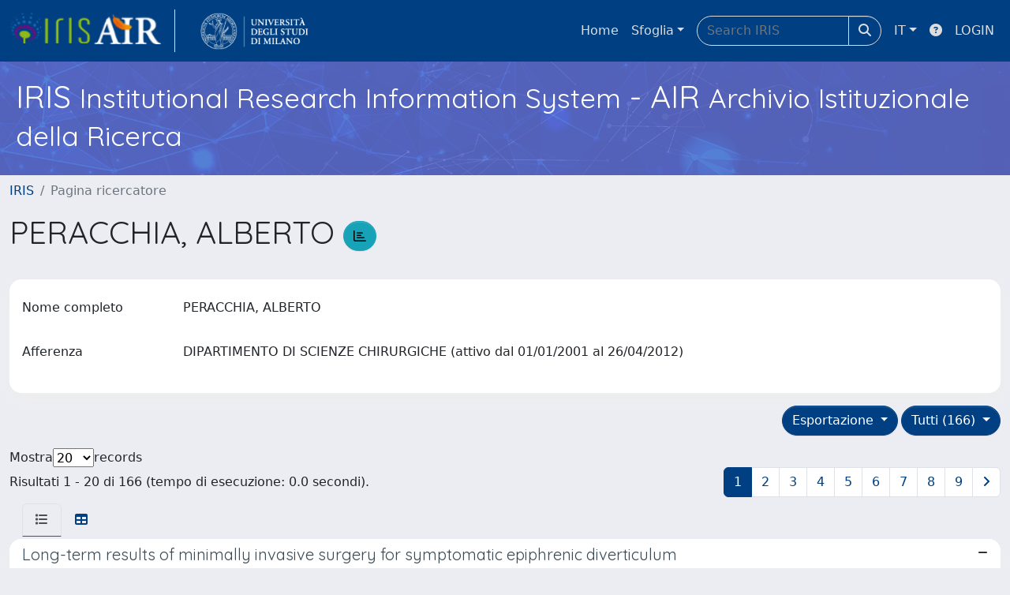

--- FILE ---
content_type: text/html;charset=utf-8
request_url: https://air.unimi.it/cris/rp/rp00988
body_size: 110104
content:
<!DOCTYPE html>
<html lang="it">
<head>
	<meta charset="utf-8">
	<meta http-equiv="X-UA-Compatible" content="IE=edge">
	<meta name="viewport" content="width=device-width, initial-scale=1.0">
	<meta name="google-site-verification" content="wlzwz9JfUVs4-6bPkvHXM-ZNraMHNbEGrDaDSOmVnBM" /><link rel="shortcut icon"  href="/sr/favicon.ico" />
<link href="/sr/jstree/themes/default/style.min.css" rel="stylesheet" type="text/css"><link rel="stylesheet" href="/sr/jquery-ui/jquery-ui.min.css">
<link rel="stylesheet" type="text/css" href="https://static.cineca.it/jd/npm/jgrowl@1.4.9/jquery.jgrowl.min.css" />
<link rel="stylesheet" href="https://static.cineca.it/jd/npm/select2@4.0.13/dist/css/select2.min.css" />
<link rel="stylesheet" href="https://static.cineca.it/jd/npm/select2-bootstrap-5-theme@1.1.1/dist/select2-bootstrap-5-theme.min.css" />
<link rel="stylesheet" href="/sr/cineca/css/bootstrap-ricerca.min.css">
<link rel="stylesheet" href="/sr/local.css"><title>PERACCHIA, ALBERTO</title>
	<script src="https://static.cineca.it/jd/npm/jquery@3.7.1/dist/jquery.min.js" integrity="sha512-v2CJ7UaYy4JwqLDIrZUI/4hqeoQieOmAZNXBeQyjo21dadnwR+8ZaIJVT8EE2iyI61OV8e6M8PP2/4hpQINQ/g==" crossorigin="anonymous"></script>
<script type="text/javascript" src="/sr/jquery-ui/jquery-ui.min.js"></script>
<script type="text/javascript" src="/sr/jquery-ui-i18n/jquery.ui.datepicker-it.latest.js" charset="utf-8"></script>
<script src="https://static.cineca.it/jd/npm/bootstrap@5.2.3/dist/js/bootstrap.bundle.min.js" integrity="sha384-kenU1KFdBIe4zVF0s0G1M5b4hcpxyD9F7jL+jjXkk+Q2h455rYXK/7HAuoJl+0I4" crossorigin="anonymous"></script>
<script src="https://static.cineca.it/jd/npm/jgrowl@1.4.9/jquery.jgrowl.min.js"></script>
<script src="https://static.cineca.it/jd/npm/select2@4.0.13/dist/js/select2.full.min.js"></script>
<script type="text/javascript" src="/sr/jstree/jstree.min.js"></script><script type="text/javascript" src="/sr/jquery/js/jquery.displaytag-ajax-1.2.js"></script>
<script src="https://static.cineca.it/jd/npm/js-cookie@3.0.5/dist/js.cookie.min.js" integrity="sha256-WCzAhd2P6gRJF9Hv3oOOd+hFJi/QJbv+Azn4CGB8gfY=" crossorigin="anonymous" referrerpolicy="no-referrer"></script>
<script>
	var JQ = $;
	var j = $;
</script>
<script type="text/javascript">
</script>
<script type="text/javascript" src="/sr/cineca/js/cilea.js?fwkVersion=25.11.3.1"></script>
<script type="text/javascript" src="/sr/cineca/js/fragment.js?fwkVersion=25.11.3.1"></script>
<script type="text/javascript" src="/sr/cineca/js/treeview.js?fwkVersion=25.11.3.1"></script>
<script type="text/javascript" src="/sr/cineca/js/ap-tool.js?fwkVersion=25.11.3.1"></script>
<span style="display:none;" id="rememberToSaveText">Attenzione: i dati modificati non sono ancora stati salvati. Per confermare inserimenti o cancellazioni di voci è necessario confermare con il tasto SALVA/INSERISCI in fondo alla pagina</span>
<script type="text/javascript" src="/sr/cineca/js/print.js?fwkVersion=25.11.3.1"></script>
<script type="text/javascript" src="/sr/cineca/js/widget.js?fwkVersion=25.11.3.1"></script>
<script type="text/javascript" src="/sr/cineca/js/layout.js?fwkVersion=25.11.3.1"></script>




<script type="text/javascript">
	var authenticatedPersonId='';
	var authenticatedUser=false;
</script>
<script type="text/javascript" src="https://air.unimi.it/static/js/utils.js"></script>
	<script type="text/javascript" src="https://air.unimi.it/static/js/choice-support.js"></script>
<script type"text/javascript">
$(document).ready(function() {
	checkMoreless();
});
function checkMoreless() {
	if($('.moreless-more').length) {
		var more = $('<a class="btn-link"></a>').html('&nbsp;espandi');	
		more.click(function(){
			var moretext = $(this).next('.moreless-more');
			var lesstext = $(this).prev('.moreless-fixed');		
			lesstext.html(lesstext.html().substring(0, lesstext.html().length-3));		
			moretext.toggleClass('hide');
			$(this).toggleClass('hide');
			var less = $('<a class="btn-link"></a>').html('&nbsp;comprimi');
			less.click(function(){
				var moretext = $(this).prev('.moreless-more');
				moretext.toggleClass('hide');
				$(this).toggleClass('hide');
				moretext.prev('a').toggleClass('hide');
				var elements = document.getElementsByTagName('span');
				for (var i = 0; i < elements.length; i++) {				
					if((elements[i].className).indexOf('moreless-fixed') > -1) {
						if(elements[i].innerHTML.indexOf('...') == -1){
							elements[i].innerHTML=elements[i].innerHTML+'...';												
						}
					}
				}
			});
			moretext.after(less);
		});	
		$('.moreless-more').before(more);
		$('.moreless-more').toggleClass('hide');
		
	}
}
</script><script>
      window.customCookieJsonConfigPath='/sr/cookie-config.json';
    </script>
	<script src="https://static.iu.cineca.it/v1/default.js"></script>
	<script type="text/javascript">
	function isThirdPartyCookieEnabled() {
		var cookieString = Cookies.get('cc_cookie');
		if (cookieString==null||cookieString=="")
			return false;
		var cookieJson = JSON.parse(cookieString);
		var retValue = false;
		$.each(cookieJson.level , function (key, value) {
			if(value == 'thirdParty')
				retValue = true;
		});
		return retValue;
	}
	$(document).on('click', '.c-bn', function() { 
		Cookies.set('thirdParty',isThirdPartyCookieEnabled(), { path: '/'});
	});
	Cookies.set('thirdParty',isThirdPartyCookieEnabled(), { path: '/' });
	</script>
<script type="text/javascript">
	$(document).ready(function() {
		if (typeof trackEventCategoryDone === "undefined") {
			
			trackEvent('trackPageView');
		}
	});
	</script>
<script type="text/javascript" src="/sr/local.js?fwkVersion=25.11.3.1"></script>

	



</head>
<body class="body-default body-anonymous">
	



<header class="navbar navbar-expand-md navbar-dark sticky-top layout-top bg-primary iu-hide">
	<nav class="container-fluid flex-wrap flex-md-nowrap" aria-label="menu top">
		<a class="navbar-brand ps-0 pt-0 pb-0 pe-3" href="https://air.unimi.it/" aria-label="link homepage" id="uiLogoLink">
			<img src="/sr/logo_iris.png" alt="IRIS" id="uiLogoImg" class="d-block my-1 navbar-brand-img"/>
		</a>
		<a class="navbar-brand ps-3 pt-0 pb-0 pe-3 me-3" href="" aria-label="link homepage università" id="customerLogoLink">
			<img src="/sr/logo_customer.png" alt="SUrplus" id="clientLogoImg" class="d-block my-1 navbar-brand-img"/>
		</a>
		<button class="navbar-toggler" type="button" data-bs-toggle="collapse" data-bs-target="#navbarSupportedContent" aria-controls="navbarSupportedContent" aria-expanded="false" aria-label="mostra/nascondi menu">
			<span class="fas fa-bars"></span>
		</button>
		<div class="collapse navbar-collapse" id="navbarSupportedContent">
			<ul class="navbar-nav flex-row flex-wrap pt-2 py-md-0">
				







	
</ul>
			<ul class="navbar-nav flex-row flex-wrap ms-md-auto">
				<li class="nav-item col-6 col-md-auto " id="topNavHome">
					<a class="nav-link p-2" href="https://air.unimi.it/">Home</a>
				</li>
				<li class="nav-item col-6 col-md-auto dropdown">
					<a class="nav-link p-2 dropdown-toggle" href="#" id="navbarDropdownBrowse" role="button" data-bs-toggle="dropdown" aria-haspopup="true" aria-expanded="false">
						Sfoglia</a>
					<div class="dropdown-menu" aria-labelledby="navbarDropdownBrowse">
						<a class="dropdown-item" href="https://air.unimi.it/community-list">Macrotipologie<br/>&amp;&nbsp;tipologie</a>
							<div class="dropdown-divider"></div>
						<a class="dropdown-item" href="https://air.unimi.it/browse?type=author">Autore</a>
						<a class="dropdown-item" href="https://air.unimi.it/browse?type=title">Titolo</a>
						<a class="dropdown-item" href="https://air.unimi.it/browse?type=relationJournal">Riviste</a>
						<a class="dropdown-item" href="https://air.unimi.it/browse?type=relationSerie">Serie</a>
						<a class="dropdown-item" href="https://air.unimi.it/browse?type=subjectSsd">Settore Scientifico Disciplinare</a>
						<a class="dropdown-item" href="https://air.unimi.it/browse?type=type">Tipologia</a>
						</div>
				</li>
			</ul>
			<form class="navbar-search-top d-flex" action="https://air.unimi.it/simple-search" method="get" role="search">
				<div class="input-group p-2">
					<input class="form-control bg-primary layout-top-input" type="search" placeholder="Search&nbsp;IRIS" name="query" id="tequery" size="25" aria-label="Search&nbsp;IRIS">
					<button class="btn btn-primary layout-top-input-btn" type="submit"><span class="fas fa-search"></span></button>
				</div>
			</form>
			<ul class="navbar-nav flex-row flex-wrap">
		 		<li class="nav-item col-6 col-md-auto dropdown">
					<a class="nav-link p-2 dropdown-toggle" href="#" id="navbarDropdownLanguage" role="button" data-bs-toggle="dropdown" aria-haspopup="true" aria-expanded="false">
						IT</a>
					<div class="dropdown-menu dropdown-menu-end" aria-labelledby="navbarDropdownLanguage">
						<a class="dropdown-item" href="javascript:reloadLanguageModuleAll('https://air.unimi.it',['bi','rm','gw','ma','','saiku','ap','er'],'/language/change.json','it');" ><img src="/sr/cineca/images/flag/flag_it.png" alt="Italiano" title=""/>&nbsp;Italiano</a>
						<a class="dropdown-item" href="javascript:reloadLanguageModuleAll('https://air.unimi.it',['bi','rm','gw','ma','','saiku','ap','er'],'/language/change.json','en');" ><img src="/sr/cineca/images/flag/flag_en.png" alt="English" title="English"/>&nbsp;English</a>
							</div>
				</li>
				<li class="nav-item col-6 col-md-auto ">
					









<script type="text/javascript">
<!-- Javascript starts here
document.write('<a class="nav-link p-2" href="#" onClick="var popupwin = window.open(\'https://wiki.u-gov.it/confluence/x/HJEWAw\',\'dspacepopup\',\'height=600,width=850,resizable,scrollbars\');popupwin.focus();return false;"><span class="fas fa-question-circle" title="Aiuto"></span></a>');
// -->
</script><noscript><a href="https://wiki.u-gov.it/confluence/x/HJEWAw" target="dspacepopup"><span class="fas fa-question-circle" title="Aiuto"></span></a></noscript>
</li>
				<li class="nav-item col-6 col-md-auto dropdown"><a class="nav-link p-2" href="https://air.unimi.it/securityLanding.htm">LOGIN</a></li>
				</ul>
		</div>
	</nav>
</header>




<div class="site-header iu-hide bg-secondary text-white">
				<div class="site-title CinecaSiteIntroduction" id="headerText">
					<div>
						<h1>IRIS <small>Institutional Research Information System</small> - AIR <small>Archivio Istituzionale della Ricerca</small></h1></div>
				</div>
			</div>
		<div class="container-xxl ps-0 pe-0 layout-no-sidebar" id="mainContainerDiv">
		



<main class="layout-main" id="content">
			<div class="container-fluid page-content">
	        	<nav aria-label="breadcrumb" class="mt-2 iu-hide">
	<form name="breadCrumbsForm" id="breadCrumbsForm" method="post">
		<ol class="breadcrumb rounded">
			<li class="breadcrumb-item"><a href="/">IRIS</a></li>
	<li class="breadcrumb-item active">Pagina ricercatore</li></ol>
	</form>
</nav>








































<h1>
	PERACCHIA, ALBERTO
	<a class="statisticsLink btn btn-info" href="/cris/rp/rp00988/statistics"> <span class="far fa-chart-bar"></span></a>
</h1>
<div class="float-end">
	<div class="btn-group" style="margin-bottom: 10px;">
		




		

		
	</div>
</div>
<div class="clearfix"></div>
<div class="card mt-1">
	<div class="card-body">
		<div class="row">
			
			
			






















































































<script type="text/javascript">
function toggleDiv(div) {
	JQ("#"+div).slideToggle(300);
}
</script>



	














	
	
	
	


	
	
	
		
		
		
	
		
	
	
	
	
	
	
	





	
	
		
		
		
		
		
		
	
	
	

























	
	
	
	
	
	
	<div class="line form-group row mb-2 mt-2" id="displayValue_line" >
		
		<div class="line-label col-md-2"><label for="displayValue" class="control-label  ">
	<span class="line-label-text">Nome completo</span>
	
	
    	
        
        	
			
        
    
	
	
</label></div>
		<div class="line-content col-sm-10" id="displayValue_content">
			
				
				<p class="form-control-static" id="displayValue">
	  		
				
				
					
					PERACCHIA, ALBERTO
				
				
	 	    
	 	    &nbsp;
	 	    
		 	    
				
				
	 		
	 		</p>
			
			
			
			
		</div>
	</div>



			
			
				






















































































<script type="text/javascript">
function toggleDiv(div) {
	JQ("#"+div).slideToggle(300);
}
</script>



	














	
	
	
	


	
	
	
		
		
		
	
		
	
	
	
	
	
	
	





	
	
		
		
		
		
		
		
	
	
	

























	
	
	
	
	
	
	<div class="line form-group row mb-2 mt-2" id="appartenenza_line" >
		
		<div class="line-label col-md-2"><label for="appartenenza" class="control-label  ">
	<span class="line-label-text">Afferenza</span>
	
	
    	
        
        	
			
        
    
	
	
</label></div>
		<div class="line-content col-sm-10" id="appartenenza_content">
			
				
				<p class="form-control-static" id="appartenenza">
	  		
				
				
					
					DIPARTIMENTO DI SCIENZE CHIRURGICHE (attivo dal 01/01/2001 al 26/04/2012)
				
				
	 	    
	 	    &nbsp;
	 	    
		 	    
				
				
	 		
	 		</p>
			
			
			
			
		</div>
	</div>



			
			
			
			
			
			
			
			
			
			
			
			
			
			
			
			
			
		</div>
	</div>
</div>


		<div class="row mt-3">
			<div class="col-md-12 float-right">
			
				<div class="dropdown">
					<button type="button" class="float-end btn btn-primary dropdown-toggle" data-bs-toggle="dropdown" data-bs-auto-close="true" aria-expanded="false">
						Tutti (166)
					</button>
					<ul class="dropdown-menu dropdown-menu-end" aria-labelledby="defaultDropdown">
						
							<li><a class="dropdown-item" href="/cris/rp/rp00988?type=all">Tutti (166)</a></li>
						
					</ul>
				</div>
			
				<div class="dropdown">
					<button type="button" class="float-end btn btn-primary me-md-1 dropdown-toggle" data-bs-toggle="dropdown" data-bs-auto-close="true" aria-expanded="false">
						Esportazione
					</button>
					<ul class="dropdown-menu dropdown-menu-end" aria-labelledby="defaultDropdown" id="exportreferences">
						
							
							<li><a class="dropdown-item actionexport" href="#" data-format="refman">RIS</a></li>
						
							
							<li><a class="dropdown-item actionexport" href="#" data-format="endnote">EndNote</a></li>
						
							
							<li><a class="dropdown-item actionexport" href="#" data-format="bibtex">BibTeX</a></li>
						
							
							<li><a class="dropdown-item actionexport" href="#" data-format="excel">Excel</a></li>
						
							
							<li><a class="dropdown-item actionexport" href="#" data-format="dspace_csv">CSV</a></li>
						
							
							<li><a class="dropdown-item actionexport" href="#" data-format="refworks">RefWorks</a></li>
						
					</ul>
					<form class="form-inline"  id="exportform" action="/references.htm" class="hidden" method="post">
						<input type="hidden" name="format" value=""/>
						
							
							<input type="hidden" name="item_id" value="dfa8b9c4-eff1-748b-e053-3a05fe0a3a96" />
						
							
							<input type="hidden" name="item_id" value="dfa8b9c4-f282-748b-e053-3a05fe0a3a96" />
						
							
							<input type="hidden" name="item_id" value="dfa8b9c4-46e1-748b-e053-3a05fe0a3a96" />
						
							
							<input type="hidden" name="item_id" value="dfa8b9c4-0470-748b-e053-3a05fe0a3a96" />
						
							
							<input type="hidden" name="item_id" value="dfa8b9c4-718a-748b-e053-3a05fe0a3a96" />
						
							
							<input type="hidden" name="item_id" value="dfa8b9c4-0473-748b-e053-3a05fe0a3a96" />
						
							
							<input type="hidden" name="item_id" value="dfa8b9c4-2c5f-748b-e053-3a05fe0a3a96" />
						
							
							<input type="hidden" name="item_id" value="dfa8b9c4-2c60-748b-e053-3a05fe0a3a96" />
						
							
							<input type="hidden" name="item_id" value="dfa8b9c4-7dfd-748b-e053-3a05fe0a3a96" />
						
							
							<input type="hidden" name="item_id" value="dfa8b9c4-7dff-748b-e053-3a05fe0a3a96" />
						
							
							<input type="hidden" name="item_id" value="dfa8b9c3-fc3c-748b-e053-3a05fe0a3a96" />
						
							
							<input type="hidden" name="item_id" value="dfa8b9c5-6f61-748b-e053-3a05fe0a3a96" />
						
							
							<input type="hidden" name="item_id" value="dfa8b9c5-694b-748b-e053-3a05fe0a3a96" />
						
							
							<input type="hidden" name="item_id" value="dfa8b9c5-28bd-748b-e053-3a05fe0a3a96" />
						
							
							<input type="hidden" name="item_id" value="dfa8b9c3-fc08-748b-e053-3a05fe0a3a96" />
						
							
							<input type="hidden" name="item_id" value="dfa8b9c4-0621-748b-e053-3a05fe0a3a96" />
						
							
							<input type="hidden" name="item_id" value="dfa8b9c4-5532-748b-e053-3a05fe0a3a96" />
						
							
							<input type="hidden" name="item_id" value="dfa8b9c4-061d-748b-e053-3a05fe0a3a96" />
						
							
							<input type="hidden" name="item_id" value="dfa8b9c5-6d07-748b-e053-3a05fe0a3a96" />
						
							
							<input type="hidden" name="item_id" value="dfa8b9c5-6ce9-748b-e053-3a05fe0a3a96" />
						
					</form>
				</div>
			</div>
		</div>
	<div class="row align-items-center mt-3 mb-2">
		
		<div class="row">
			<div class="d-flex justify-content-start">
				Mostra
				<select id="page_size_select"> 
				
				
					
						
						
							<option>20</option>
						
					       
				
					
						
						
							<option>30</option>
						
					       
				
					
						
						
							<option>50</option>
						
					       
				
					
						
						
							<option>100</option>
						
					       
				
				</select>
				 records
			</div>
			</div>
		<div class="col">
			Risultati 1 - 20 di 166 (tempo di esecuzione: 0.0 secondi).
		</div>
		<div class="col">
				<ul class="pagination justify-content-end mb-0">
					
					
						<li class="page-item active"><a class="page-link" href="javascript:changeStart('0');">1</a></li>
					
						<li class="page-item "><a class="page-link" href="javascript:changeStart('20');">2</a></li>
					
						<li class="page-item "><a class="page-link" href="javascript:changeStart('40');">3</a></li>
					
						<li class="page-item "><a class="page-link" href="javascript:changeStart('60');">4</a></li>
					
						<li class="page-item "><a class="page-link" href="javascript:changeStart('80');">5</a></li>
					
						<li class="page-item "><a class="page-link" href="javascript:changeStart('100');">6</a></li>
					
						<li class="page-item "><a class="page-link" href="javascript:changeStart('120');">7</a></li>
					
						<li class="page-item "><a class="page-link" href="javascript:changeStart('140');">8</a></li>
					
						<li class="page-item "><a class="page-link" href="javascript:changeStart('160');">9</a></li>
					
					
						<li class="page-item"><a class="page-link" class="pagination" href="javascript:changeStart('20');"><i class="fa fa-angle-right"> </i></a></li>
					
				</ul>
			</div>
		<form id="sortform" action="/cris/rp/rp00988" method="get">
			<input id="start" type="hidden" name="start" value="0"/>
			<input id="sortBy" type="hidden" name="sortBy" value="-1"/>
			<input id="order" type="hidden" name="order" value="ASC" />
			<input id="type" type="hidden" name="type" value="all" />
		</form>
	</div>		
		





























<ul class="nav nav-tabs card-header-tabs ms-3 me-3">
	<li class="nav-item"><a class="nav-link active" data-bs-toggle="tab" href="#listView" id="listViewLi"><i class="fas fa-list" title="lista"></i></a></li>
	<li class="nav-item"><a class="nav-link" data-bs-toggle="tab" href="#tableView" id="tableViewLi"><i class="fas fa-table" title="tabella"></i></a></li>
	
</ul>
<div class="tab-content mt-1">




















	
		
		
	
	
	
	

<div class="card  tab-pane fade active show" id="listView">
	
	
		
			 <ul class="list-group list-group-flush">
			   
	
		
		
			
			
				
			
		
		<a class="list-group-item list-group-item-action" href="/handle/2434/165035">
			
			
			
			
			<div class="d-flex w-100 justify-content-between">
				<h5 class="mb-1 text-secondary">Long-term results of minimally invasive surgery for symptomatic epiphrenic diverticulum</h5>
				<small><i class="fas fa-minus tip" title="nessun file caricato"></i></small>
			</div>
			<p class="mb-1">2011 R. Rosati, U. Fumagalli, U. Elmore, S. De Pascale, S. Massaron, A. Peracchia</p>
		</a>
	
		
		
			
			
				
			
		
		<a class="list-group-item list-group-item-action" href="/handle/2434/165108">
			
			
			
			
			<div class="d-flex w-100 justify-content-between">
				<h5 class="mb-1 text-secondary">Transoral treatment of Zenker diverticulum: flexible endoscopy versus endoscopic stapling : a retrospective comparison of outcomes</h5>
				<small><i class="fas fa-ban tip" title="file riservati all'amministratore"></i></small>
			</div>
			<p class="mb-1">2011 A. Repici, N. Pagano, U. Fumagalli, A. Peracchia, S. Narne, A. Malesci, R. Rosati</p>
		</a>
	
		
		
			
			
				
			
		
		<a class="list-group-item list-group-item-action" href="/handle/2434/42803">
			
			
			
			
			<div class="d-flex w-100 justify-content-between">
				<h5 class="mb-1 text-secondary">Total gastrectomy and Roux-en-y reconstruction</h5>
				<small><i class="fas fa-minus tip" title="nessun file caricato"></i></small>
			</div>
			<p class="mb-1">2008 A. Peracchia, R. Rosati</p>
		</a>
	
		
		
			
			
				
			
		
		<a class="list-group-item list-group-item-action" href="/handle/2434/73118">
			
			
			
			
			<div class="d-flex w-100 justify-content-between">
				<h5 class="mb-1 text-secondary">Operation for achalasia</h5>
				<small><i class="fas fa-minus tip" title="nessun file caricato"></i></small>
			</div>
			<p class="mb-1">2007 L. Bonavina, A. Peracchia</p>
		</a>
	
		
		
			
			
				
			
		
		<a class="list-group-item list-group-item-action" href="/handle/2434/48502">
			
			
			
			
			<div class="d-flex w-100 justify-content-between">
				<h5 class="mb-1 text-secondary">Yearly surveillance and EMR for HGD cases can prevent development of invasive cancer in Barrett’s patients : a 5-year prospective study on a large cohort of long-segment Barrett’s patients</h5>
				<small><i class="fas fa-minus tip" title="nessun file caricato"></i></small>
			</div>
			<p class="mb-1">2006 A. Repici, A. Sapino, C. De Angelis, M. Conio, V. Barbon, A. Musso, M. Bruno, A. Malesci, R. Barbera, R. Rosati, A. Peracchia, G. Saracco, M. Rizzetto</p>
		</a>
	
		
		
			
			
				
			
		
		<a class="list-group-item list-group-item-action" href="/handle/2434/73230">
			
			
			
			
			<div class="d-flex w-100 justify-content-between">
				<h5 class="mb-1 text-secondary">Zenker diverticulum : which is the approach of choice?</h5>
				<small><i class="fas fa-minus tip" title="nessun file caricato"></i></small>
			</div>
			<p class="mb-1">2006 L. Bonavina, A. Peracchia</p>
		</a>
	
		
		
			
			
				
			
		
		<a class="list-group-item list-group-item-action" href="/handle/2434/29658">
			
			
			
			
			<div class="d-flex w-100 justify-content-between">
				<h5 class="mb-1 text-secondary">Diaphragmatic acute massive herniation after laparoscopic gastroplasty for esophagectomy</h5>
				<small><i class="fas fa-minus tip" title="nessun file caricato"></i></small>
			</div>
			<p class="mb-1">2006 U. Fumagalli, R. Rosati, M. Caputo, S. Bona, M. Zago, F. Lutmann, A. Peracchia</p>
		</a>
	
		
		
			
			
				
			
		
		<a class="list-group-item list-group-item-action" href="/handle/2434/46117">
			
			
			
			
			<div class="d-flex w-100 justify-content-between">
				<h5 class="mb-1 text-secondary">Laparoscopic gastroplasty for esophagectomy</h5>
				<small><i class="fas fa-minus tip" title="nessun file caricato"></i></small>
			</div>
			<p class="mb-1">2005 M. Caputo, U. Fumagalli, S. Bona, R. Rosati, A. Peracchia</p>
		</a>
	
		
		
			
			
				
			
		
		<a class="list-group-item list-group-item-action" href="/handle/2434/139733">
			
			
			
			
			<div class="d-flex w-100 justify-content-between">
				<h5 class="mb-1 text-secondary">Ernie iatali</h5>
				<small><i class="fas fa-minus tip" title="nessun file caricato"></i></small>
			</div>
			<p class="mb-1">2004 L. Bonavina, A. Peracchia</p>
		</a>
	
		
		
			
			
				
			
		
		<a class="list-group-item list-group-item-action" href="/handle/2434/139732">
			
			
			
			
			<div class="d-flex w-100 justify-content-between">
				<h5 class="mb-1 text-secondary">Minimally invasive treatment of Zenker's diverticulum</h5>
				<small><i class="fas fa-minus tip" title="nessun file caricato"></i></small>
			</div>
			<p class="mb-1">2004 L. Bonavina, S. Narne, A. Peracchia</p>
		</a>
	
		
		
			
			
				
			
		
		<a class="list-group-item list-group-item-action" href="/handle/2434/39925">
			
			
			
			
			<div class="d-flex w-100 justify-content-between">
				<h5 class="mb-1 text-secondary">A laparoscopy-assisted surgical approach to esophageal carcinoma</h5>
				<small><i class="fas fa-minus tip" title="nessun file caricato"></i></small>
			</div>
			<p class="mb-1">2004 L. Bonavina, D. Bona, P.R. Binyom, A. Peracchia</p>
		</a>
	
		
		
			
			
				
			
		
		<a class="list-group-item list-group-item-action" href="/handle/2434/194803">
			
			
			
			
			<div class="d-flex w-100 justify-content-between">
				<h5 class="mb-1 text-secondary">Resultados del tratamiento quirurgico del adenocarcinoma de esofago distal y cardias</h5>
				<small><i class="fas fa-minus tip" title="nessun file caricato"></i></small>
			</div>
			<p class="mb-1">2004 A. Peracchia, L. Bonavina, A. Moreno Elola Olaso</p>
		</a>
	
		
		
			
			
				
			
		
		<a class="list-group-item list-group-item-action" href="/handle/2434/212233">
			
			
			
			
			<div class="d-flex w-100 justify-content-between">
				<h5 class="mb-1 text-secondary">Zenker diverticulum:which is the approach of choice?</h5>
				<small><i class="fas fa-minus tip" title="nessun file caricato"></i></small>
			</div>
			<p class="mb-1">2004 L. Bonavina, A. Peracchia</p>
		</a>
	
		
		
			
			
				
			
		
		<a class="list-group-item list-group-item-action" href="/handle/2434/190835">
			
			
			
			
			<div class="d-flex w-100 justify-content-between">
				<h5 class="mb-1 text-secondary">Evoluzione delle tecniche anastomotiche nella chirurgia ricostruttiva dell'esofago. L'esperienza della Clinica Chirurgica di Milano</h5>
				<small><i class="fas fa-minus tip" title="nessun file caricato"></i></small>
			</div>
			<p class="mb-1">2004 A. Peracchia, L. Bonavina, D. Bona, M. Pagani, S. Bona</p>
		</a>
	
		
		
			
			
				
			
		
		<a class="list-group-item list-group-item-action" href="/handle/2434/20382">
			
			
			
			
			<div class="d-flex w-100 justify-content-between">
				<h5 class="mb-1 text-secondary">Esophagectomy via laparoscopy and transmediastinal endodissection</h5>
				<small><i class="fas fa-minus tip" title="nessun file caricato"></i></small>
			</div>
			<p class="mb-1">2004 L. Bonavina, R. Incarbone, D. Bona, A. Peracchia</p>
		</a>
	
		
		
			
			
				
			
		
		<a class="list-group-item list-group-item-action" href="/handle/2434/12419">
			
			
			
			
			<div class="d-flex w-100 justify-content-between">
				<h5 class="mb-1 text-secondary">Candida colonization in patients with esophageal disease: a prospective clinical study</h5>
				<small><i class="fas fa-minus tip" title="nessun file caricato"></i></small>
			</div>
			<p class="mb-1">2003 L. Bonavina, R. Incarbone, M. Reitano, A. Tortorano, M. Viviani, A. Peracchia</p>
		</a>
	
		
		
			
			
				
			
		
		<a class="list-group-item list-group-item-action" href="/handle/2434/50978">
			
			
			
			
			<div class="d-flex w-100 justify-content-between">
				<h5 class="mb-1 text-secondary">Grand hernies paraoesophagiennes et hernies hiatales mixtes : comment les traiter sous coelioscopie</h5>
				<small><i class="fas fa-minus tip" title="nessun file caricato"></i></small>
			</div>
			<p class="mb-1">2003 R. Rosati, U. Fumagalli, S. Celotti, A. Ricci, S. Bona, M. Zago, A. Peracchia</p>
		</a>
	
		
		
			
			
				
			
		
		<a class="list-group-item list-group-item-action" href="/handle/2434/39949">
			
			
			
			
			<div class="d-flex w-100 justify-content-between">
				<h5 class="mb-1 text-secondary">Clinical outcome and survival after esophagectomy for carcinoma in elderly patients</h5>
				<small><i class="fas fa-minus tip" title="nessun file caricato"></i></small>
			</div>
			<p class="mb-1">2003 L. Bonavina, R. Incarbone, G. Saino, P. Clesi, A. Peracchia</p>
		</a>
	
		
		
			
			
				
			
		
		<a class="list-group-item list-group-item-action" href="/handle/2434/192803">
			
			
			
			
			<div class="d-flex w-100 justify-content-between">
				<h5 class="mb-1 text-secondary">Ablazione endoscopica dell'esofago di Barrett con argon-plasma coagulazione:razionale e risultati</h5>
				<small><i class="fas fa-minus tip" title="nessun file caricato"></i></small>
			</div>
			<p class="mb-1">2003 B. Chella, L. Bonavina, M. Pagani, P. Granelli, C. Siardi, D. Bona, A. Peracchia</p>
		</a>
	
		
		
			
			
				
			
		
		<a class="list-group-item list-group-item-action" href="/handle/2434/192797">
			
			
			
			
			<div class="d-flex w-100 justify-content-between">
				<h5 class="mb-1 text-secondary">Esofago di Barrett. Stato dell'arte 2003.</h5>
				<small><i class="fas fa-minus tip" title="nessun file caricato"></i></small>
			</div>
			<p class="mb-1">2003 A. Peracchia, L. Bonavina</p>
		</a>
	

			  </ul>
		
		
	
	
</div>






















	
		
		
	
	
	
	

<div class="card  tab-pane fade" id="tableView">
	
	
		
		
			<div class="card-body" id="tableView_body">
				
<table align="center" class="table table-striped table-hover" summary="This table browses all dspace content" style="width: ; table-layout: fixed;">
	<thead>
		
		<tr id="r_1">
			
				
				
				
				
				<th id="t_1_1" class="oddRowOddCol">
					
						
						Titolo
					
				 </th>
			
				
				
				
				
				<th id="t_1_2" class="oddRowEvenCol">
					
						
						Data di pubblicazione
					
				 </th>
			
				
				
				
				
				<th id="t_1_3" class="oddRowOddCol">
					
						
						Autori
					
				 </th>
			
				
				
				
				
				<th id="t_1_4" class="oddRowEvenCol">
					
						
						Tipo
					
				 </th>
			
				
				
				
				
				<th id="t_1_5" class="oddRowOddCol">
					
						
						File	
					
				 </th>
			
				
				
				
				
				<th id="t_1_6" class="oddRowEvenCol">
					
						
						Abstract
					
				 </th>
			
			
		</tr>
	</thead>
	<tbody>
		
			<tr id="r_2">
				
				
				
					
					
					
					
					
					
					<td id="t_2_1" headers="t_2_1" class="evenRowOddCol">
						




























	
	


	
		
		
		
		
		
	





	
	
	
	
	
		
		
		
	
	
	


<a href="/handle/2434/165035">Long-term results of minimally invasive surgery for symptomatic epiphrenic diverticulum</a>


					</td>
				
					
					
					
					
					
					
					<td id="t_2_2" headers="t_2_2" class="evenRowEvenCol">
						




























	
	


	
		
		
		
		
		
	





	
	
	
		
			
			
		
	
	
	
	
	


2011


					</td>
				
					
					
					
					
					
					
					<td id="t_2_3" headers="t_2_3" class="evenRowOddCol">
						




























	
	


	
		
		
		
		
		
	





	
	
	
	
	
	
	
		
		
		
		
		
			
			
			
		
		
		
		
			
			
				
				
				
					
					
						
							
						
						
					
				
				
				
				
				
				
				
				
				
				
			
			
		
			
			
				
				
				
					
					
						
						
							
							
						
					
				
				
				
				
				
				
				
				
				
				
			
			
		
			
			
				
				
				
					
					
						
						
							
							
						
					
				
				
				
				
				
				
				
				
				
				
			
			
		
			
			
				
				
				
					
					
						
						
							
							
						
					
				
				
				
				
				
				
				
				
				
				
			
			
		
			
			
				
				
				
					
					
						
						
							
							
						
					
				
				
				
				
				
				
				
				
				
				
			
			
		
			
			
				
				
				
					
					
						
							
						
						
					
				
				
				
				
				
				
				
				
				
				
			
			
		
		
		
		
	


<em><span class="badge bg-success contributor internalContributor internalContributordfa8b9c4-eff1-748b-e053-3a05fe0a3a96 me-1"><a href="/cris/rp/rp14217" class="authority author">R. Rosati</a></span><span class="contributor externalContributor externalContributordfa8b9c4-eff1-748b-e053-3a05fe0a3a96 me-1" style="display:none;"><span class="badge bg-secondary">U. Fumagalli</span></span><span class="contributor externalContributor externalContributordfa8b9c4-eff1-748b-e053-3a05fe0a3a96 me-1" style="display:none;"><span class="badge bg-secondary">U. Elmore</span></span><span class="contributor externalContributor externalContributordfa8b9c4-eff1-748b-e053-3a05fe0a3a96 me-1" style="display:none;"><span class="badge bg-secondary">S. De Pascale</span></span><span class="contributor externalContributor externalContributordfa8b9c4-eff1-748b-e053-3a05fe0a3a96 me-1" style="display:none;"><span class="badge bg-secondary">S. Massaron</span></span><span class="badge bg-success contributor internalContributor internalContributordfa8b9c4-eff1-748b-e053-3a05fe0a3a96 me-1"><a href="/cris/rp/rp00988" class="authority author">A. Peracchia</a></span></em>


	<span onclick="JQ('.externalContributordfa8b9c4-eff1-748b-e053-3a05fe0a3a96').toggle();JQ('.showExternalTextdfa8b9c4-eff1-748b-e053-3a05fe0a3a96').toggle();JQ('.hideExternalTextdfa8b9c4-eff1-748b-e053-3a05fe0a3a96').toggle();" class="badge bg-secondary me-1 cursor-pointer">
		<span class="showExternalTextdfa8b9c4-eff1-748b-e053-3a05fe0a3a96">+ <span class="fas fa-users" title="mostra contributor esterni"></span></span>
		<span class="hideExternalTextdfa8b9c4-eff1-748b-e053-3a05fe0a3a96" style="display:none;">- <span class="fas fa-user" title="nascondi contributor esterni"></span></span>
	</span>

					</td>
				
					
					
					
					
					
					
					<td id="t_2_4" headers="t_2_4" class="evenRowEvenCol">
						




























	
	


	
		
		
		
		
		
	





	
	
	
	
	
	
	
		
		
		
		
		
		
		
		
			
			
				
				
				
				
				
				
				
				
				
				
				
				
					
				
			
			
		
		
		
		
	


<em>Article (author)</em>


					</td>
				
					
					
					
					
					
					
					<td id="t_2_5" headers="t_2_5" class="evenRowOddCol">
						




























	
	


	
		
		
		
		
		
	





	
		
			
		
	
	
	
	
	
	
	


<span><i class="fas fa-minus tip" title="nessun file caricato"></i></span>


					</td>
				
					
					
					
					
					
					
					<td id="t_2_6" headers="t_2_6" class="evenRowEvenCol">
						




























	
	


	
		
		
		
		
		
	





	
	
	
	
	
	
		
	
	


-


					</td>
				
					
			</tr>
		
			<tr id="r_3">
				
				
				
					
					
					
					
					
					
					<td id="t_3_1" headers="t_3_1" class="oddRowOddCol">
						




























	
	


	
		
		
		
		
		
	





	
	
	
	
	
		
		
		
	
	
	


<a href="/handle/2434/165108">Transoral treatment of Zenker diverticulum: flexible endoscopy versus endoscopic stapling : a retrospective comparison of outcomes</a>


					</td>
				
					
					
					
					
					
					
					<td id="t_3_2" headers="t_3_2" class="oddRowEvenCol">
						




























	
	


	
		
		
		
		
		
	





	
	
	
		
			
			
		
	
	
	
	
	


2011


					</td>
				
					
					
					
					
					
					
					<td id="t_3_3" headers="t_3_3" class="oddRowOddCol">
						




























	
	


	
		
		
		
		
		
	





	
	
	
	
	
	
	
		
		
		
		
		
			
			
			
		
		
		
		
			
			
				
				
				
					
					
						
						
							
							
						
					
				
				
				
				
				
				
				
				
				
				
			
			
		
			
			
				
				
				
					
					
						
						
							
							
						
					
				
				
				
				
				
				
				
				
				
				
			
			
		
			
			
				
				
				
					
					
						
						
							
							
						
					
				
				
				
				
				
				
				
				
				
				
			
			
		
			
			
				
				
				
					
					
						
							
						
						
					
				
				
				
				
				
				
				
				
				
				
			
			
		
			
			
				
				
				
					
					
						
						
							
							
						
					
				
				
				
				
				
				
				
				
				
				
			
			
		
			
			
				
				
				
					
					
						
							
						
						
					
				
				
				
				
				
				
				
				
				
				
			
			
		
			
			
				
				
				
					
					
						
							
						
						
					
				
				
				
				
				
				
				
				
				
				
			
			
		
		
		
		
	


<em><span class="contributor externalContributor externalContributordfa8b9c4-f282-748b-e053-3a05fe0a3a96 me-1" style="display:none;"><span class="badge bg-secondary">A. Repici</span></span><span class="contributor externalContributor externalContributordfa8b9c4-f282-748b-e053-3a05fe0a3a96 me-1" style="display:none;"><span class="badge bg-secondary">N. Pagano</span></span><span class="contributor externalContributor externalContributordfa8b9c4-f282-748b-e053-3a05fe0a3a96 me-1" style="display:none;"><span class="badge bg-secondary">U. Fumagalli</span></span><span class="badge bg-success contributor internalContributor internalContributordfa8b9c4-f282-748b-e053-3a05fe0a3a96 me-1"><a href="/cris/rp/rp00988" class="authority author">A. Peracchia</a></span><span class="contributor externalContributor externalContributordfa8b9c4-f282-748b-e053-3a05fe0a3a96 me-1" style="display:none;"><span class="badge bg-secondary">S. Narne</span></span><span class="badge bg-success contributor internalContributor internalContributordfa8b9c4-f282-748b-e053-3a05fe0a3a96 me-1"><a href="/cris/rp/rp03182" class="authority author">A. Malesci</a></span><span class="badge bg-success contributor internalContributor internalContributordfa8b9c4-f282-748b-e053-3a05fe0a3a96 me-1"><a href="/cris/rp/rp14217" class="authority author">R. Rosati</a></span></em>


	<span onclick="JQ('.externalContributordfa8b9c4-f282-748b-e053-3a05fe0a3a96').toggle();JQ('.showExternalTextdfa8b9c4-f282-748b-e053-3a05fe0a3a96').toggle();JQ('.hideExternalTextdfa8b9c4-f282-748b-e053-3a05fe0a3a96').toggle();" class="badge bg-secondary me-1 cursor-pointer">
		<span class="showExternalTextdfa8b9c4-f282-748b-e053-3a05fe0a3a96">+ <span class="fas fa-users" title="mostra contributor esterni"></span></span>
		<span class="hideExternalTextdfa8b9c4-f282-748b-e053-3a05fe0a3a96" style="display:none;">- <span class="fas fa-user" title="nascondi contributor esterni"></span></span>
	</span>

					</td>
				
					
					
					
					
					
					
					<td id="t_3_4" headers="t_3_4" class="oddRowEvenCol">
						




























	
	


	
		
		
		
		
		
	





	
	
	
	
	
	
	
		
		
		
		
		
		
		
		
			
			
				
				
				
				
				
				
				
				
				
				
				
				
					
				
			
			
		
		
		
		
	


<em>Article (author)</em>


					</td>
				
					
					
					
					
					
					
					<td id="t_3_5" headers="t_3_5" class="oddRowOddCol">
						




























	
	


	
		
		
		
		
		
	





	
		
			
		
	
	
	
	
	
	
	


<span><i class="fas fa-ban tip" title="file riservati all'amministratore"></i></span>


					</td>
				
					
					
					
					
					
					
					<td id="t_3_6" headers="t_3_6" class="oddRowEvenCol">
						




























	
	


	
		
		
		
		
		
	





	
	
	
	
	
	
		
	
	


-


					</td>
				
					
			</tr>
		
			<tr id="r_4">
				
				
				
					
					
					
					
					
					
					<td id="t_4_1" headers="t_4_1" class="evenRowOddCol">
						




























	
	


	
		
		
		
		
		
	





	
	
	
	
	
		
		
		
	
	
	


<a href="/handle/2434/42803">Total gastrectomy and Roux-en-y reconstruction</a>


					</td>
				
					
					
					
					
					
					
					<td id="t_4_2" headers="t_4_2" class="evenRowEvenCol">
						




























	
	


	
		
		
		
		
		
	





	
	
	
		
			
			
		
	
	
	
	
	


2008


					</td>
				
					
					
					
					
					
					
					<td id="t_4_3" headers="t_4_3" class="evenRowOddCol">
						




























	
	


	
		
		
		
		
		
	





	
	
	
	
	
	
	
		
		
		
		
		
			
			
			
		
		
		
		
			
			
				
				
				
					
					
						
							
						
						
					
				
				
				
				
				
				
				
				
				
				
			
			
		
			
			
				
				
				
					
					
						
							
						
						
					
				
				
				
				
				
				
				
				
				
				
			
			
		
		
		
		
	


<em><span class="badge bg-success contributor internalContributor internalContributordfa8b9c4-46e1-748b-e053-3a05fe0a3a96 me-1"><a href="/cris/rp/rp00988" class="authority author">A. Peracchia</a></span><span class="badge bg-success contributor internalContributor internalContributordfa8b9c4-46e1-748b-e053-3a05fe0a3a96 me-1"><a href="/cris/rp/rp14217" class="authority author">R. Rosati</a></span></em>


					</td>
				
					
					
					
					
					
					
					<td id="t_4_4" headers="t_4_4" class="evenRowEvenCol">
						




























	
	


	
		
		
		
		
		
	





	
	
	
	
	
	
	
		
		
		
		
		
		
		
		
			
			
				
				
				
				
				
				
				
				
				
				
				
				
					
				
			
			
		
		
		
		
	


<em>Book Part (author)</em>


					</td>
				
					
					
					
					
					
					
					<td id="t_4_5" headers="t_4_5" class="evenRowOddCol">
						




























	
	


	
		
		
		
		
		
	





	
		
			
		
	
	
	
	
	
	
	


<span><i class="fas fa-minus tip" title="nessun file caricato"></i></span>


					</td>
				
					
					
					
					
					
					
					<td id="t_4_6" headers="t_4_6" class="evenRowEvenCol">
						




























	
	


	
		
		
		
		
		
	





	
	
	
	
	
	
		
	
	


-


					</td>
				
					
			</tr>
		
			<tr id="r_5">
				
				
				
					
					
					
					
					
					
					<td id="t_5_1" headers="t_5_1" class="oddRowOddCol">
						




























	
	


	
		
		
		
		
		
	





	
	
	
	
	
		
		
		
	
	
	


<a href="/handle/2434/73118">Operation for achalasia</a>


					</td>
				
					
					
					
					
					
					
					<td id="t_5_2" headers="t_5_2" class="oddRowEvenCol">
						




























	
	


	
		
		
		
		
		
	





	
	
	
		
			
			
		
	
	
	
	
	


2007


					</td>
				
					
					
					
					
					
					
					<td id="t_5_3" headers="t_5_3" class="oddRowOddCol">
						




























	
	


	
		
		
		
		
		
	





	
	
	
	
	
	
	
		
		
		
		
		
			
			
			
		
		
		
		
			
			
				
				
				
					
					
						
							
						
						
					
				
				
				
				
				
				
				
				
				
				
			
			
		
			
			
				
				
				
					
					
						
							
						
						
					
				
				
				
				
				
				
				
				
				
				
			
			
		
		
		
		
	


<em><span class="badge bg-success contributor internalContributor internalContributordfa8b9c4-0470-748b-e053-3a05fe0a3a96 me-1"><a href="/cris/rp/rp07136" class="authority author">L. Bonavina</a></span><span class="badge bg-success contributor internalContributor internalContributordfa8b9c4-0470-748b-e053-3a05fe0a3a96 me-1"><a href="/cris/rp/rp00988" class="authority author">A. Peracchia</a></span></em>


					</td>
				
					
					
					
					
					
					
					<td id="t_5_4" headers="t_5_4" class="oddRowEvenCol">
						




























	
	


	
		
		
		
		
		
	





	
	
	
	
	
	
	
		
		
		
		
		
		
		
		
			
			
				
				
				
				
				
				
				
				
				
				
				
				
					
				
			
			
		
		
		
		
	


<em>Book Part (author)</em>


					</td>
				
					
					
					
					
					
					
					<td id="t_5_5" headers="t_5_5" class="oddRowOddCol">
						




























	
	


	
		
		
		
		
		
	





	
		
			
		
	
	
	
	
	
	
	


<span><i class="fas fa-minus tip" title="nessun file caricato"></i></span>


					</td>
				
					
					
					
					
					
					
					<td id="t_5_6" headers="t_5_6" class="oddRowEvenCol">
						




























	
	


	
		
		
		
		
		
	





	
	
	
	
	
	
		
	
	


-


					</td>
				
					
			</tr>
		
			<tr id="r_6">
				
				
				
					
					
					
					
					
					
					<td id="t_6_1" headers="t_6_1" class="evenRowOddCol">
						




























	
	


	
		
		
		
		
		
	





	
	
	
	
	
		
		
		
	
	
	


<a href="/handle/2434/48502">Yearly surveillance and EMR for HGD cases can prevent development of invasive cancer in Barrett’s patients : a 5-year prospective study on a large cohort of long-segment Barrett’s patients</a>


					</td>
				
					
					
					
					
					
					
					<td id="t_6_2" headers="t_6_2" class="evenRowEvenCol">
						




























	
	


	
		
		
		
		
		
	





	
	
	
		
			
			
		
	
	
	
	
	


2006


					</td>
				
					
					
					
					
					
					
					<td id="t_6_3" headers="t_6_3" class="evenRowOddCol">
						




























	
	


	
		
		
		
		
		
	





	
	
	
	
	
	
	
		
		
		
		
		
			
			
			
		
		
		
		
			
			
				
				
				
					
					
						
						
							
							
						
					
				
				
				
				
				
				
				
				
				
				
			
			
		
			
			
				
				
				
					
					
						
						
							
							
						
					
				
				
				
				
				
				
				
				
				
				
			
			
		
			
			
				
				
				
					
					
						
						
							
							
						
					
				
				
				
				
				
				
				
				
				
				
			
			
		
			
			
				
				
				
					
					
						
						
							
							
						
					
				
				
				
				
				
				
				
				
				
				
			
			
		
			
			
				
				
				
					
					
						
						
							
							
						
					
				
				
				
				
				
				
				
				
				
				
			
			
		
			
			
				
				
				
					
					
						
						
							
							
						
					
				
				
				
				
				
				
				
				
				
				
			
			
		
			
			
				
				
				
					
					
						
						
							
							
						
					
				
				
				
				
				
				
				
				
				
				
			
			
		
			
			
				
				
				
					
					
						
							
						
						
					
				
				
				
				
				
				
				
				
				
				
			
			
		
			
			
				
				
				
					
					
						
						
							
							
						
					
				
				
				
				
				
				
				
				
				
				
			
			
		
			
			
				
				
				
					
					
						
						
							
							
						
					
				
				
				
				
				
				
				
				
				
				
			
			
		
			
			
				
				
				
					
					
						
							
						
						
					
				
				
				
				
				
				
				
				
				
				
			
			
		
			
			
				
				
				
					
					
						
						
							
							
						
					
				
				
				
				
				
				
				
				
				
				
			
			
		
			
			
				
				
				
					
					
						
						
							
							
						
					
				
				
				
				
				
				
				
				
				
				
			
			
		
		
		
		
	


<em><span class="contributor externalContributor externalContributordfa8b9c4-718a-748b-e053-3a05fe0a3a96 me-1" style="display:none;"><span class="badge bg-secondary">A. Repici</span></span><span class="contributor externalContributor externalContributordfa8b9c4-718a-748b-e053-3a05fe0a3a96 me-1" style="display:none;"><span class="badge bg-secondary">A. Sapino</span></span><span class="contributor externalContributor externalContributordfa8b9c4-718a-748b-e053-3a05fe0a3a96 me-1" style="display:none;"><span class="badge bg-secondary">C. De Angelis</span></span><span class="contributor externalContributor externalContributordfa8b9c4-718a-748b-e053-3a05fe0a3a96 me-1" style="display:none;"><span class="badge bg-secondary">M. Conio</span></span><span class="contributor externalContributor externalContributordfa8b9c4-718a-748b-e053-3a05fe0a3a96 me-1" style="display:none;"><span class="badge bg-secondary">V. Barbon</span></span><span class="contributor externalContributor externalContributordfa8b9c4-718a-748b-e053-3a05fe0a3a96 me-1" style="display:none;"><span class="badge bg-secondary">A. Musso</span></span><span class="contributor externalContributor externalContributordfa8b9c4-718a-748b-e053-3a05fe0a3a96 me-1" style="display:none;"><span class="badge bg-secondary">M. Bruno</span></span><span class="badge bg-success contributor internalContributor internalContributordfa8b9c4-718a-748b-e053-3a05fe0a3a96 me-1"><a href="/cris/rp/rp03182" class="authority author">A. Malesci</a></span><span class="contributor externalContributor externalContributordfa8b9c4-718a-748b-e053-3a05fe0a3a96 me-1" style="display:none;"><span class="badge bg-secondary">R. Barbera</span></span><span class="contributor externalContributor externalContributordfa8b9c4-718a-748b-e053-3a05fe0a3a96 me-1" style="display:none;"><span class="badge bg-secondary">R. Rosati</span></span><span class="badge bg-success contributor internalContributor internalContributordfa8b9c4-718a-748b-e053-3a05fe0a3a96 me-1"><a href="/cris/rp/rp00988" class="authority author">A. Peracchia</a></span><span class="contributor externalContributor externalContributordfa8b9c4-718a-748b-e053-3a05fe0a3a96 me-1" style="display:none;"><span class="badge bg-secondary">G. Saracco</span></span><span class="contributor externalContributor externalContributordfa8b9c4-718a-748b-e053-3a05fe0a3a96 me-1" style="display:none;"><span class="badge bg-secondary">M. Rizzetto</span></span></em>


	<span onclick="JQ('.externalContributordfa8b9c4-718a-748b-e053-3a05fe0a3a96').toggle();JQ('.showExternalTextdfa8b9c4-718a-748b-e053-3a05fe0a3a96').toggle();JQ('.hideExternalTextdfa8b9c4-718a-748b-e053-3a05fe0a3a96').toggle();" class="badge bg-secondary me-1 cursor-pointer">
		<span class="showExternalTextdfa8b9c4-718a-748b-e053-3a05fe0a3a96">+ <span class="fas fa-users" title="mostra contributor esterni"></span></span>
		<span class="hideExternalTextdfa8b9c4-718a-748b-e053-3a05fe0a3a96" style="display:none;">- <span class="fas fa-user" title="nascondi contributor esterni"></span></span>
	</span>

					</td>
				
					
					
					
					
					
					
					<td id="t_6_4" headers="t_6_4" class="evenRowEvenCol">
						




























	
	


	
		
		
		
		
		
	





	
	
	
	
	
	
	
		
		
		
		
		
		
		
		
			
			
				
				
				
				
				
				
				
				
				
				
				
				
					
				
			
			
		
		
		
		
	


<em>Article (author)</em>


					</td>
				
					
					
					
					
					
					
					<td id="t_6_5" headers="t_6_5" class="evenRowOddCol">
						




























	
	


	
		
		
		
		
		
	





	
		
			
		
	
	
	
	
	
	
	


<span><i class="fas fa-minus tip" title="nessun file caricato"></i></span>


					</td>
				
					
					
					
					
					
					
					<td id="t_6_6" headers="t_6_6" class="evenRowEvenCol">
						




























	
	


	
		
		
		
		
		
	





	
	
	
	
	
	
		
	
	


-


					</td>
				
					
			</tr>
		
			<tr id="r_7">
				
				
				
					
					
					
					
					
					
					<td id="t_7_1" headers="t_7_1" class="oddRowOddCol">
						




























	
	


	
		
		
		
		
		
	





	
	
	
	
	
		
		
		
	
	
	


<a href="/handle/2434/73230">Zenker diverticulum : which is the approach of choice?</a>


					</td>
				
					
					
					
					
					
					
					<td id="t_7_2" headers="t_7_2" class="oddRowEvenCol">
						




























	
	


	
		
		
		
		
		
	





	
	
	
		
			
			
		
	
	
	
	
	


2006


					</td>
				
					
					
					
					
					
					
					<td id="t_7_3" headers="t_7_3" class="oddRowOddCol">
						




























	
	


	
		
		
		
		
		
	





	
	
	
	
	
	
	
		
		
		
		
		
			
			
			
		
		
		
		
			
			
				
				
				
					
					
						
							
						
						
					
				
				
				
				
				
				
				
				
				
				
			
			
		
			
			
				
				
				
					
					
						
							
						
						
					
				
				
				
				
				
				
				
				
				
				
			
			
		
		
		
		
	


<em><span class="badge bg-success contributor internalContributor internalContributordfa8b9c4-0473-748b-e053-3a05fe0a3a96 me-1"><a href="/cris/rp/rp07136" class="authority author">L. Bonavina</a></span><span class="badge bg-success contributor internalContributor internalContributordfa8b9c4-0473-748b-e053-3a05fe0a3a96 me-1"><a href="/cris/rp/rp00988" class="authority author">A. Peracchia</a></span></em>


					</td>
				
					
					
					
					
					
					
					<td id="t_7_4" headers="t_7_4" class="oddRowEvenCol">
						




























	
	


	
		
		
		
		
		
	





	
	
	
	
	
	
	
		
		
		
		
		
		
		
		
			
			
				
				
				
				
				
				
				
				
				
				
				
				
					
				
			
			
		
		
		
		
	


<em>Book Part (author)</em>


					</td>
				
					
					
					
					
					
					
					<td id="t_7_5" headers="t_7_5" class="oddRowOddCol">
						




























	
	


	
		
		
		
		
		
	





	
		
			
		
	
	
	
	
	
	
	


<span><i class="fas fa-minus tip" title="nessun file caricato"></i></span>


					</td>
				
					
					
					
					
					
					
					<td id="t_7_6" headers="t_7_6" class="oddRowEvenCol">
						




























	
	


	
		
		
		
		
		
	





	
	
	
	
	
	
		
	
	


-


					</td>
				
					
			</tr>
		
			<tr id="r_8">
				
				
				
					
					
					
					
					
					
					<td id="t_8_1" headers="t_8_1" class="evenRowOddCol">
						




























	
	


	
		
		
		
		
		
	





	
	
	
	
	
		
		
		
	
	
	


<a href="/handle/2434/29658">Diaphragmatic acute massive herniation after laparoscopic gastroplasty for esophagectomy</a>


					</td>
				
					
					
					
					
					
					
					<td id="t_8_2" headers="t_8_2" class="evenRowEvenCol">
						




























	
	


	
		
		
		
		
		
	





	
	
	
		
			
			
		
	
	
	
	
	


2006


					</td>
				
					
					
					
					
					
					
					<td id="t_8_3" headers="t_8_3" class="evenRowOddCol">
						




























	
	


	
		
		
		
		
		
	





	
	
	
	
	
	
	
		
		
		
		
		
			
			
			
		
		
		
		
			
			
				
				
				
					
					
						
						
							
							
						
					
				
				
				
				
				
				
				
				
				
				
			
			
		
			
			
				
				
				
					
					
						
							
						
						
					
				
				
				
				
				
				
				
				
				
				
			
			
		
			
			
				
				
				
					
					
						
						
							
							
						
					
				
				
				
				
				
				
				
				
				
				
			
			
		
			
			
				
				
				
					
					
						
						
							
							
						
					
				
				
				
				
				
				
				
				
				
				
			
			
		
			
			
				
				
				
					
					
						
						
							
							
						
					
				
				
				
				
				
				
				
				
				
				
			
			
		
			
			
				
				
				
					
					
						
						
							
							
						
					
				
				
				
				
				
				
				
				
				
				
			
			
		
			
			
				
				
				
					
					
						
							
						
						
					
				
				
				
				
				
				
				
				
				
				
			
			
		
		
		
		
	


<em><span class="contributor externalContributor externalContributordfa8b9c4-2c5f-748b-e053-3a05fe0a3a96 me-1" style="display:none;"><span class="badge bg-secondary">U. Fumagalli</span></span><span class="badge bg-success contributor internalContributor internalContributordfa8b9c4-2c5f-748b-e053-3a05fe0a3a96 me-1"><a href="/cris/rp/rp14217" class="authority author">R. Rosati</a></span><span class="contributor externalContributor externalContributordfa8b9c4-2c5f-748b-e053-3a05fe0a3a96 me-1" style="display:none;"><span class="badge bg-secondary">M. Caputo</span></span><span class="contributor externalContributor externalContributordfa8b9c4-2c5f-748b-e053-3a05fe0a3a96 me-1" style="display:none;"><span class="badge bg-secondary">S. Bona</span></span><span class="contributor externalContributor externalContributordfa8b9c4-2c5f-748b-e053-3a05fe0a3a96 me-1" style="display:none;"><span class="badge bg-secondary">M. Zago</span></span><span class="contributor externalContributor externalContributordfa8b9c4-2c5f-748b-e053-3a05fe0a3a96 me-1" style="display:none;"><span class="badge bg-secondary">F. Lutmann</span></span><span class="badge bg-success contributor internalContributor internalContributordfa8b9c4-2c5f-748b-e053-3a05fe0a3a96 me-1"><a href="/cris/rp/rp00988" class="authority author">A. Peracchia</a></span></em>


	<span onclick="JQ('.externalContributordfa8b9c4-2c5f-748b-e053-3a05fe0a3a96').toggle();JQ('.showExternalTextdfa8b9c4-2c5f-748b-e053-3a05fe0a3a96').toggle();JQ('.hideExternalTextdfa8b9c4-2c5f-748b-e053-3a05fe0a3a96').toggle();" class="badge bg-secondary me-1 cursor-pointer">
		<span class="showExternalTextdfa8b9c4-2c5f-748b-e053-3a05fe0a3a96">+ <span class="fas fa-users" title="mostra contributor esterni"></span></span>
		<span class="hideExternalTextdfa8b9c4-2c5f-748b-e053-3a05fe0a3a96" style="display:none;">- <span class="fas fa-user" title="nascondi contributor esterni"></span></span>
	</span>

					</td>
				
					
					
					
					
					
					
					<td id="t_8_4" headers="t_8_4" class="evenRowEvenCol">
						




























	
	


	
		
		
		
		
		
	





	
	
	
	
	
	
	
		
		
		
		
		
		
		
		
			
			
				
				
				
				
				
				
				
				
				
				
				
				
					
				
			
			
		
		
		
		
	


<em>Article (author)</em>


					</td>
				
					
					
					
					
					
					
					<td id="t_8_5" headers="t_8_5" class="evenRowOddCol">
						




























	
	


	
		
		
		
		
		
	





	
		
			
		
	
	
	
	
	
	
	


<span><i class="fas fa-minus tip" title="nessun file caricato"></i></span>


					</td>
				
					
					
					
					
					
					
					<td id="t_8_6" headers="t_8_6" class="evenRowEvenCol">
						




























	
	


	
		
		
		
		
		
	





	
	
	
	
	
	
		
	
	


-


					</td>
				
					
			</tr>
		
			<tr id="r_9">
				
				
				
					
					
					
					
					
					
					<td id="t_9_1" headers="t_9_1" class="oddRowOddCol">
						




























	
	


	
		
		
		
		
		
	





	
	
	
	
	
		
		
		
	
	
	


<a href="/handle/2434/46117">Laparoscopic gastroplasty for esophagectomy</a>


					</td>
				
					
					
					
					
					
					
					<td id="t_9_2" headers="t_9_2" class="oddRowEvenCol">
						




























	
	


	
		
		
		
		
		
	





	
	
	
		
			
			
		
	
	
	
	
	


2005


					</td>
				
					
					
					
					
					
					
					<td id="t_9_3" headers="t_9_3" class="oddRowOddCol">
						




























	
	


	
		
		
		
		
		
	





	
	
	
	
	
	
	
		
		
		
		
		
			
			
			
		
		
		
		
			
			
				
				
				
					
					
						
						
							
							
						
					
				
				
				
				
				
				
				
				
				
				
			
			
		
			
			
				
				
				
					
					
						
						
							
							
						
					
				
				
				
				
				
				
				
				
				
				
			
			
		
			
			
				
				
				
					
					
						
						
							
							
						
					
				
				
				
				
				
				
				
				
				
				
			
			
		
			
			
				
				
				
					
					
						
							
						
						
					
				
				
				
				
				
				
				
				
				
				
			
			
		
			
			
				
				
				
					
					
						
							
						
						
					
				
				
				
				
				
				
				
				
				
				
			
			
		
		
		
		
	


<em><span class="contributor externalContributor externalContributordfa8b9c4-2c60-748b-e053-3a05fe0a3a96 me-1" style="display:none;"><span class="badge bg-secondary">M. Caputo</span></span><span class="contributor externalContributor externalContributordfa8b9c4-2c60-748b-e053-3a05fe0a3a96 me-1" style="display:none;"><span class="badge bg-secondary">U. Fumagalli</span></span><span class="contributor externalContributor externalContributordfa8b9c4-2c60-748b-e053-3a05fe0a3a96 me-1" style="display:none;"><span class="badge bg-secondary">S. Bona</span></span><span class="badge bg-success contributor internalContributor internalContributordfa8b9c4-2c60-748b-e053-3a05fe0a3a96 me-1"><a href="/cris/rp/rp14217" class="authority author">R. Rosati</a></span><span class="badge bg-success contributor internalContributor internalContributordfa8b9c4-2c60-748b-e053-3a05fe0a3a96 me-1"><a href="/cris/rp/rp00988" class="authority author">A. Peracchia</a></span></em>


	<span onclick="JQ('.externalContributordfa8b9c4-2c60-748b-e053-3a05fe0a3a96').toggle();JQ('.showExternalTextdfa8b9c4-2c60-748b-e053-3a05fe0a3a96').toggle();JQ('.hideExternalTextdfa8b9c4-2c60-748b-e053-3a05fe0a3a96').toggle();" class="badge bg-secondary me-1 cursor-pointer">
		<span class="showExternalTextdfa8b9c4-2c60-748b-e053-3a05fe0a3a96">+ <span class="fas fa-users" title="mostra contributor esterni"></span></span>
		<span class="hideExternalTextdfa8b9c4-2c60-748b-e053-3a05fe0a3a96" style="display:none;">- <span class="fas fa-user" title="nascondi contributor esterni"></span></span>
	</span>

					</td>
				
					
					
					
					
					
					
					<td id="t_9_4" headers="t_9_4" class="oddRowEvenCol">
						




























	
	


	
		
		
		
		
		
	





	
	
	
	
	
	
	
		
		
		
		
		
		
		
		
			
			
				
				
				
				
				
				
				
				
				
				
				
				
					
				
			
			
		
		
		
		
	


<em>Article (author)</em>


					</td>
				
					
					
					
					
					
					
					<td id="t_9_5" headers="t_9_5" class="oddRowOddCol">
						




























	
	


	
		
		
		
		
		
	





	
		
			
		
	
	
	
	
	
	
	


<span><i class="fas fa-minus tip" title="nessun file caricato"></i></span>


					</td>
				
					
					
					
					
					
					
					<td id="t_9_6" headers="t_9_6" class="oddRowEvenCol">
						




























	
	


	
		
		
		
		
		
	





	
	
	
	
	
	
		
	
	


-


					</td>
				
					
			</tr>
		
			<tr id="r_10">
				
				
				
					
					
					
					
					
					
					<td id="t_10_1" headers="t_10_1" class="evenRowOddCol">
						




























	
	


	
		
		
		
		
		
	





	
	
	
	
	
		
		
		
	
	
	


<a href="/handle/2434/139733">Ernie iatali</a>


					</td>
				
					
					
					
					
					
					
					<td id="t_10_2" headers="t_10_2" class="evenRowEvenCol">
						




























	
	


	
		
		
		
		
		
	





	
	
	
		
			
			
		
	
	
	
	
	


2004


					</td>
				
					
					
					
					
					
					
					<td id="t_10_3" headers="t_10_3" class="evenRowOddCol">
						




























	
	


	
		
		
		
		
		
	





	
	
	
	
	
	
	
		
		
		
		
		
			
			
			
		
		
		
		
			
			
				
				
				
					
					
						
							
						
						
					
				
				
				
				
				
				
				
				
				
				
			
			
		
			
			
				
				
				
					
					
						
							
						
						
					
				
				
				
				
				
				
				
				
				
				
			
			
		
		
		
		
	


<em><span class="badge bg-success contributor internalContributor internalContributordfa8b9c4-7dfd-748b-e053-3a05fe0a3a96 me-1"><a href="/cris/rp/rp07136" class="authority author">L. Bonavina</a></span><span class="badge bg-success contributor internalContributor internalContributordfa8b9c4-7dfd-748b-e053-3a05fe0a3a96 me-1"><a href="/cris/rp/rp00988" class="authority author">A. Peracchia</a></span></em>


					</td>
				
					
					
					
					
					
					
					<td id="t_10_4" headers="t_10_4" class="evenRowEvenCol">
						




























	
	


	
		
		
		
		
		
	





	
	
	
	
	
	
	
		
		
		
		
		
		
		
		
			
			
				
				
				
				
				
				
				
				
				
				
				
				
					
				
			
			
		
		
		
		
	


<em>Book Part (author)</em>


					</td>
				
					
					
					
					
					
					
					<td id="t_10_5" headers="t_10_5" class="evenRowOddCol">
						




























	
	


	
		
		
		
		
		
	





	
		
			
		
	
	
	
	
	
	
	


<span><i class="fas fa-minus tip" title="nessun file caricato"></i></span>


					</td>
				
					
					
					
					
					
					
					<td id="t_10_6" headers="t_10_6" class="evenRowEvenCol">
						




























	
	


	
		
		
		
		
		
	





	
	
	
	
	
	
		
	
	


-


					</td>
				
					
			</tr>
		
			<tr id="r_11">
				
				
				
					
					
					
					
					
					
					<td id="t_11_1" headers="t_11_1" class="oddRowOddCol">
						




























	
	


	
		
		
		
		
		
	





	
	
	
	
	
		
		
		
	
	
	


<a href="/handle/2434/139732">Minimally invasive treatment of Zenker&#039;s diverticulum</a>


					</td>
				
					
					
					
					
					
					
					<td id="t_11_2" headers="t_11_2" class="oddRowEvenCol">
						




























	
	


	
		
		
		
		
		
	





	
	
	
		
			
			
		
	
	
	
	
	


2004


					</td>
				
					
					
					
					
					
					
					<td id="t_11_3" headers="t_11_3" class="oddRowOddCol">
						




























	
	


	
		
		
		
		
		
	





	
	
	
	
	
	
	
		
		
		
		
		
			
			
			
		
		
		
		
			
			
				
				
				
					
					
						
							
						
						
					
				
				
				
				
				
				
				
				
				
				
			
			
		
			
			
				
				
				
					
					
						
						
							
							
						
					
				
				
				
				
				
				
				
				
				
				
			
			
		
			
			
				
				
				
					
					
						
							
						
						
					
				
				
				
				
				
				
				
				
				
				
			
			
		
		
		
		
	


<em><span class="badge bg-success contributor internalContributor internalContributordfa8b9c4-7dff-748b-e053-3a05fe0a3a96 me-1"><a href="/cris/rp/rp07136" class="authority author">L. Bonavina</a></span><span class="contributor externalContributor externalContributordfa8b9c4-7dff-748b-e053-3a05fe0a3a96 me-1" style="display:none;"><span class="badge bg-secondary">S. Narne</span></span><span class="badge bg-success contributor internalContributor internalContributordfa8b9c4-7dff-748b-e053-3a05fe0a3a96 me-1"><a href="/cris/rp/rp00988" class="authority author">A. Peracchia</a></span></em>


	<span onclick="JQ('.externalContributordfa8b9c4-7dff-748b-e053-3a05fe0a3a96').toggle();JQ('.showExternalTextdfa8b9c4-7dff-748b-e053-3a05fe0a3a96').toggle();JQ('.hideExternalTextdfa8b9c4-7dff-748b-e053-3a05fe0a3a96').toggle();" class="badge bg-secondary me-1 cursor-pointer">
		<span class="showExternalTextdfa8b9c4-7dff-748b-e053-3a05fe0a3a96">+ <span class="fas fa-users" title="mostra contributor esterni"></span></span>
		<span class="hideExternalTextdfa8b9c4-7dff-748b-e053-3a05fe0a3a96" style="display:none;">- <span class="fas fa-user" title="nascondi contributor esterni"></span></span>
	</span>

					</td>
				
					
					
					
					
					
					
					<td id="t_11_4" headers="t_11_4" class="oddRowEvenCol">
						




























	
	


	
		
		
		
		
		
	





	
	
	
	
	
	
	
		
		
		
		
		
		
		
		
			
			
				
				
				
				
				
				
				
				
				
				
				
				
					
				
			
			
		
		
		
		
	


<em>Book Part (author)</em>


					</td>
				
					
					
					
					
					
					
					<td id="t_11_5" headers="t_11_5" class="oddRowOddCol">
						




























	
	


	
		
		
		
		
		
	





	
		
			
		
	
	
	
	
	
	
	


<span><i class="fas fa-minus tip" title="nessun file caricato"></i></span>


					</td>
				
					
					
					
					
					
					
					<td id="t_11_6" headers="t_11_6" class="oddRowEvenCol">
						




























	
	


	
		
		
		
		
		
	





	
	
	
	
	
	
		
	
	


-


					</td>
				
					
			</tr>
		
			<tr id="r_12">
				
				
				
					
					
					
					
					
					
					<td id="t_12_1" headers="t_12_1" class="evenRowOddCol">
						




























	
	


	
		
		
		
		
		
	





	
	
	
	
	
		
		
		
	
	
	


<a href="/handle/2434/39925">A laparoscopy-assisted surgical approach to esophageal carcinoma</a>


					</td>
				
					
					
					
					
					
					
					<td id="t_12_2" headers="t_12_2" class="evenRowEvenCol">
						




























	
	


	
		
		
		
		
		
	





	
	
	
		
			
			
		
	
	
	
	
	


2004


					</td>
				
					
					
					
					
					
					
					<td id="t_12_3" headers="t_12_3" class="evenRowOddCol">
						




























	
	


	
		
		
		
		
		
	





	
	
	
	
	
	
	
		
		
		
		
		
			
			
			
		
		
		
		
			
			
				
				
				
					
					
						
							
						
						
					
				
				
				
				
				
				
				
				
				
				
			
			
		
			
			
				
				
				
					
					
						
							
						
						
					
				
				
				
				
				
				
				
				
				
				
			
			
		
			
			
				
				
				
					
					
						
						
							
							
						
					
				
				
				
				
				
				
				
				
				
				
			
			
		
			
			
				
				
				
					
					
						
							
						
						
					
				
				
				
				
				
				
				
				
				
				
			
			
		
		
		
		
	


<em><span class="badge bg-success contributor internalContributor internalContributordfa8b9c3-fc3c-748b-e053-3a05fe0a3a96 me-1"><a href="/cris/rp/rp07136" class="authority author">L. Bonavina</a></span><span class="badge bg-success contributor internalContributor internalContributordfa8b9c3-fc3c-748b-e053-3a05fe0a3a96 me-1"><a href="/cris/rp/rp07061" class="authority author">D. Bona</a></span><span class="contributor externalContributor externalContributordfa8b9c3-fc3c-748b-e053-3a05fe0a3a96 me-1" style="display:none;"><span class="badge bg-secondary">P. R. Binyom</span></span><span class="badge bg-success contributor internalContributor internalContributordfa8b9c3-fc3c-748b-e053-3a05fe0a3a96 me-1"><a href="/cris/rp/rp00988" class="authority author">A. Peracchia</a></span></em>


	<span onclick="JQ('.externalContributordfa8b9c3-fc3c-748b-e053-3a05fe0a3a96').toggle();JQ('.showExternalTextdfa8b9c3-fc3c-748b-e053-3a05fe0a3a96').toggle();JQ('.hideExternalTextdfa8b9c3-fc3c-748b-e053-3a05fe0a3a96').toggle();" class="badge bg-secondary me-1 cursor-pointer">
		<span class="showExternalTextdfa8b9c3-fc3c-748b-e053-3a05fe0a3a96">+ <span class="fas fa-users" title="mostra contributor esterni"></span></span>
		<span class="hideExternalTextdfa8b9c3-fc3c-748b-e053-3a05fe0a3a96" style="display:none;">- <span class="fas fa-user" title="nascondi contributor esterni"></span></span>
	</span>

					</td>
				
					
					
					
					
					
					
					<td id="t_12_4" headers="t_12_4" class="evenRowEvenCol">
						




























	
	


	
		
		
		
		
		
	





	
	
	
	
	
	
	
		
		
		
		
		
		
		
		
			
			
				
				
				
				
				
				
				
				
				
				
				
				
					
				
			
			
		
		
		
		
	


<em>Article (author)</em>


					</td>
				
					
					
					
					
					
					
					<td id="t_12_5" headers="t_12_5" class="evenRowOddCol">
						




























	
	


	
		
		
		
		
		
	





	
		
			
		
	
	
	
	
	
	
	


<span><i class="fas fa-minus tip" title="nessun file caricato"></i></span>


					</td>
				
					
					
					
					
					
					
					<td id="t_12_6" headers="t_12_6" class="evenRowEvenCol">
						




























	
	


	
		
		
		
		
		
	





	
	
	
	
	
	
		
	
	


-


					</td>
				
					
			</tr>
		
			<tr id="r_13">
				
				
				
					
					
					
					
					
					
					<td id="t_13_1" headers="t_13_1" class="oddRowOddCol">
						




























	
	


	
		
		
		
		
		
	





	
	
	
	
	
		
		
		
	
	
	


<a href="/handle/2434/194803">Resultados del tratamiento quirurgico del adenocarcinoma de esofago distal y cardias</a>


					</td>
				
					
					
					
					
					
					
					<td id="t_13_2" headers="t_13_2" class="oddRowEvenCol">
						




























	
	


	
		
		
		
		
		
	





	
	
	
		
			
			
		
	
	
	
	
	


2004


					</td>
				
					
					
					
					
					
					
					<td id="t_13_3" headers="t_13_3" class="oddRowOddCol">
						




























	
	


	
		
		
		
		
		
	





	
	
	
	
	
	
	
		
		
		
		
		
			
			
			
		
		
		
		
			
			
				
				
				
					
					
						
							
						
						
					
				
				
				
				
				
				
				
				
				
				
			
			
		
			
			
				
				
				
					
					
						
							
						
						
					
				
				
				
				
				
				
				
				
				
				
			
			
		
			
			
				
				
				
					
					
						
						
							
							
						
					
				
				
				
				
				
				
				
				
				
				
			
			
		
		
		
		
	


<em><span class="badge bg-success contributor internalContributor internalContributordfa8b9c5-6f61-748b-e053-3a05fe0a3a96 me-1"><a href="/cris/rp/rp00988" class="authority author">A.Peracchia</a></span><span class="badge bg-success contributor internalContributor internalContributordfa8b9c5-6f61-748b-e053-3a05fe0a3a96 me-1"><a href="/cris/rp/rp07136" class="authority author">L.Bonavina</a></span><span class="contributor externalContributor externalContributordfa8b9c5-6f61-748b-e053-3a05fe0a3a96 me-1" style="display:none;"><span class="badge bg-secondary">A. Moreno Elola Olaso</span></span></em>


	<span onclick="JQ('.externalContributordfa8b9c5-6f61-748b-e053-3a05fe0a3a96').toggle();JQ('.showExternalTextdfa8b9c5-6f61-748b-e053-3a05fe0a3a96').toggle();JQ('.hideExternalTextdfa8b9c5-6f61-748b-e053-3a05fe0a3a96').toggle();" class="badge bg-secondary me-1 cursor-pointer">
		<span class="showExternalTextdfa8b9c5-6f61-748b-e053-3a05fe0a3a96">+ <span class="fas fa-users" title="mostra contributor esterni"></span></span>
		<span class="hideExternalTextdfa8b9c5-6f61-748b-e053-3a05fe0a3a96" style="display:none;">- <span class="fas fa-user" title="nascondi contributor esterni"></span></span>
	</span>

					</td>
				
					
					
					
					
					
					
					<td id="t_13_4" headers="t_13_4" class="oddRowEvenCol">
						




























	
	


	
		
		
		
		
		
	





	
	
	
	
	
	
	
		
		
		
		
		
		
		
		
			
			
				
				
				
				
				
				
				
				
				
				
				
				
					
				
			
			
		
		
		
		
	


<em>Book Part (author)</em>


					</td>
				
					
					
					
					
					
					
					<td id="t_13_5" headers="t_13_5" class="oddRowOddCol">
						




























	
	


	
		
		
		
		
		
	





	
		
			
		
	
	
	
	
	
	
	


<span><i class="fas fa-minus tip" title="nessun file caricato"></i></span>


					</td>
				
					
					
					
					
					
					
					<td id="t_13_6" headers="t_13_6" class="oddRowEvenCol">
						




























	
	


	
		
		
		
		
		
	





	
	
	
	
	
	
		
	
	


-


					</td>
				
					
			</tr>
		
			<tr id="r_14">
				
				
				
					
					
					
					
					
					
					<td id="t_14_1" headers="t_14_1" class="evenRowOddCol">
						




























	
	


	
		
		
		
		
		
	





	
	
	
	
	
		
		
		
	
	
	


<a href="/handle/2434/212233">Zenker diverticulum:which is the approach of choice?</a>


					</td>
				
					
					
					
					
					
					
					<td id="t_14_2" headers="t_14_2" class="evenRowEvenCol">
						




























	
	


	
		
		
		
		
		
	





	
	
	
		
			
			
		
	
	
	
	
	


2004


					</td>
				
					
					
					
					
					
					
					<td id="t_14_3" headers="t_14_3" class="evenRowOddCol">
						




























	
	


	
		
		
		
		
		
	





	
	
	
	
	
	
	
		
		
		
		
		
			
			
			
		
		
		
		
			
			
				
				
				
					
					
						
							
						
						
					
				
				
				
				
				
				
				
				
				
				
			
			
		
			
			
				
				
				
					
					
						
							
						
						
					
				
				
				
				
				
				
				
				
				
				
			
			
		
		
		
		
	


<em><span class="badge bg-success contributor internalContributor internalContributordfa8b9c5-694b-748b-e053-3a05fe0a3a96 me-1"><a href="/cris/rp/rp07136" class="authority author">L.Bonavina</a></span><span class="badge bg-success contributor internalContributor internalContributordfa8b9c5-694b-748b-e053-3a05fe0a3a96 me-1"><a href="/cris/rp/rp00988" class="authority author">A.Peracchia</a></span></em>


					</td>
				
					
					
					
					
					
					
					<td id="t_14_4" headers="t_14_4" class="evenRowEvenCol">
						




























	
	


	
		
		
		
		
		
	





	
	
	
	
	
	
	
		
		
		
		
		
		
		
		
			
			
				
				
				
				
				
				
				
				
				
				
				
				
					
				
			
			
		
		
		
		
	


<em>Book Part (author)</em>


					</td>
				
					
					
					
					
					
					
					<td id="t_14_5" headers="t_14_5" class="evenRowOddCol">
						




























	
	


	
		
		
		
		
		
	





	
		
			
		
	
	
	
	
	
	
	


<span><i class="fas fa-minus tip" title="nessun file caricato"></i></span>


					</td>
				
					
					
					
					
					
					
					<td id="t_14_6" headers="t_14_6" class="evenRowEvenCol">
						




























	
	


	
		
		
		
		
		
	





	
	
	
	
	
	
		
	
	


-


					</td>
				
					
			</tr>
		
			<tr id="r_15">
				
				
				
					
					
					
					
					
					
					<td id="t_15_1" headers="t_15_1" class="oddRowOddCol">
						




























	
	


	
		
		
		
		
		
	





	
	
	
	
	
		
		
		
	
	
	


<a href="/handle/2434/190835">Evoluzione delle tecniche anastomotiche nella chirurgia ricostruttiva dell&#039;esofago. L&#039;esperienza della Clinica Chirurgica di Milano</a>


					</td>
				
					
					
					
					
					
					
					<td id="t_15_2" headers="t_15_2" class="oddRowEvenCol">
						




























	
	


	
		
		
		
		
		
	





	
	
	
		
			
			
		
	
	
	
	
	


2004


					</td>
				
					
					
					
					
					
					
					<td id="t_15_3" headers="t_15_3" class="oddRowOddCol">
						




























	
	


	
		
		
		
		
		
	





	
	
	
	
	
	
	
		
		
		
		
		
			
			
			
		
		
		
		
			
			
				
				
				
					
					
						
							
						
						
					
				
				
				
				
				
				
				
				
				
				
			
			
		
			
			
				
				
				
					
					
						
							
						
						
					
				
				
				
				
				
				
				
				
				
				
			
			
		
			
			
				
				
				
					
					
						
							
						
						
					
				
				
				
				
				
				
				
				
				
				
			
			
		
			
			
				
				
				
					
					
						
						
							
							
						
					
				
				
				
				
				
				
				
				
				
				
			
			
		
			
			
				
				
				
					
					
						
						
							
							
						
					
				
				
				
				
				
				
				
				
				
				
			
			
		
		
		
		
	


<em><span class="badge bg-success contributor internalContributor internalContributordfa8b9c5-28bd-748b-e053-3a05fe0a3a96 me-1"><a href="/cris/rp/rp00988" class="authority author">A. Peracchia</a></span><span class="badge bg-success contributor internalContributor internalContributordfa8b9c5-28bd-748b-e053-3a05fe0a3a96 me-1"><a href="/cris/rp/rp07136" class="authority author">L. Bonavina</a></span><span class="badge bg-success contributor internalContributor internalContributordfa8b9c5-28bd-748b-e053-3a05fe0a3a96 me-1"><a href="/cris/rp/rp07061" class="authority author">D. Bona</a></span><span class="contributor externalContributor externalContributordfa8b9c5-28bd-748b-e053-3a05fe0a3a96 me-1" style="display:none;"><span class="badge bg-secondary">M. Pagani</span></span><span class="contributor externalContributor externalContributordfa8b9c5-28bd-748b-e053-3a05fe0a3a96 me-1" style="display:none;"><span class="badge bg-secondary">S. Bona</span></span></em>


	<span onclick="JQ('.externalContributordfa8b9c5-28bd-748b-e053-3a05fe0a3a96').toggle();JQ('.showExternalTextdfa8b9c5-28bd-748b-e053-3a05fe0a3a96').toggle();JQ('.hideExternalTextdfa8b9c5-28bd-748b-e053-3a05fe0a3a96').toggle();" class="badge bg-secondary me-1 cursor-pointer">
		<span class="showExternalTextdfa8b9c5-28bd-748b-e053-3a05fe0a3a96">+ <span class="fas fa-users" title="mostra contributor esterni"></span></span>
		<span class="hideExternalTextdfa8b9c5-28bd-748b-e053-3a05fe0a3a96" style="display:none;">- <span class="fas fa-user" title="nascondi contributor esterni"></span></span>
	</span>

					</td>
				
					
					
					
					
					
					
					<td id="t_15_4" headers="t_15_4" class="oddRowEvenCol">
						




























	
	


	
		
		
		
		
		
	





	
	
	
	
	
	
	
		
		
		
		
		
		
		
		
			
			
				
				
				
				
				
				
				
				
				
				
				
				
					
				
			
			
		
		
		
		
	


<em>Article (author)</em>


					</td>
				
					
					
					
					
					
					
					<td id="t_15_5" headers="t_15_5" class="oddRowOddCol">
						




























	
	


	
		
		
		
		
		
	





	
		
			
		
	
	
	
	
	
	
	


<span><i class="fas fa-minus tip" title="nessun file caricato"></i></span>


					</td>
				
					
					
					
					
					
					
					<td id="t_15_6" headers="t_15_6" class="oddRowEvenCol">
						




























	
	


	
		
		
		
		
		
	





	
	
	
	
	
	
		
	
	


-


					</td>
				
					
			</tr>
		
			<tr id="r_16">
				
				
				
					
					
					
					
					
					
					<td id="t_16_1" headers="t_16_1" class="evenRowOddCol">
						




























	
	


	
		
		
		
		
		
	





	
	
	
	
	
		
		
		
	
	
	


<a href="/handle/2434/20382">Esophagectomy via laparoscopy and transmediastinal endodissection</a>


					</td>
				
					
					
					
					
					
					
					<td id="t_16_2" headers="t_16_2" class="evenRowEvenCol">
						




























	
	


	
		
		
		
		
		
	





	
	
	
		
			
			
		
	
	
	
	
	


2004


					</td>
				
					
					
					
					
					
					
					<td id="t_16_3" headers="t_16_3" class="evenRowOddCol">
						




























	
	


	
		
		
		
		
		
	





	
	
	
	
	
	
	
		
		
		
		
		
			
			
			
		
		
		
		
			
			
				
				
				
					
					
						
							
						
						
					
				
				
				
				
				
				
				
				
				
				
			
			
		
			
			
				
				
				
					
					
						
						
							
							
						
					
				
				
				
				
				
				
				
				
				
				
			
			
		
			
			
				
				
				
					
					
						
							
						
						
					
				
				
				
				
				
				
				
				
				
				
			
			
		
			
			
				
				
				
					
					
						
							
						
						
					
				
				
				
				
				
				
				
				
				
				
			
			
		
		
		
		
	


<em><span class="badge bg-success contributor internalContributor internalContributordfa8b9c3-fc08-748b-e053-3a05fe0a3a96 me-1"><a href="/cris/rp/rp07136" class="authority author">L. Bonavina</a></span><span class="contributor externalContributor externalContributordfa8b9c3-fc08-748b-e053-3a05fe0a3a96 me-1" style="display:none;"><span class="badge bg-secondary">R. Incarbone</span></span><span class="badge bg-success contributor internalContributor internalContributordfa8b9c3-fc08-748b-e053-3a05fe0a3a96 me-1"><a href="/cris/rp/rp07061" class="authority author">BONA, DAVIDE</a></span><span class="badge bg-success contributor internalContributor internalContributordfa8b9c3-fc08-748b-e053-3a05fe0a3a96 me-1"><a href="/cris/rp/rp00988" class="authority author">PERACCHIA, ALBERTO</a></span></em>


	<span onclick="JQ('.externalContributordfa8b9c3-fc08-748b-e053-3a05fe0a3a96').toggle();JQ('.showExternalTextdfa8b9c3-fc08-748b-e053-3a05fe0a3a96').toggle();JQ('.hideExternalTextdfa8b9c3-fc08-748b-e053-3a05fe0a3a96').toggle();" class="badge bg-secondary me-1 cursor-pointer">
		<span class="showExternalTextdfa8b9c3-fc08-748b-e053-3a05fe0a3a96">+ <span class="fas fa-users" title="mostra contributor esterni"></span></span>
		<span class="hideExternalTextdfa8b9c3-fc08-748b-e053-3a05fe0a3a96" style="display:none;">- <span class="fas fa-user" title="nascondi contributor esterni"></span></span>
	</span>

					</td>
				
					
					
					
					
					
					
					<td id="t_16_4" headers="t_16_4" class="evenRowEvenCol">
						




























	
	


	
		
		
		
		
		
	





	
	
	
	
	
	
	
		
		
		
		
		
		
		
		
			
			
				
				
				
				
				
				
				
				
				
				
				
				
					
				
			
			
		
		
		
		
	


<em>Article (author)</em>


					</td>
				
					
					
					
					
					
					
					<td id="t_16_5" headers="t_16_5" class="evenRowOddCol">
						




























	
	


	
		
		
		
		
		
	





	
		
			
		
	
	
	
	
	
	
	


<span><i class="fas fa-minus tip" title="nessun file caricato"></i></span>


					</td>
				
					
					
					
					
					
					
					<td id="t_16_6" headers="t_16_6" class="evenRowEvenCol">
						




























	
	


	
		
		
		
		
		
	





	
	
	
	
	
	
		
	
	


-


					</td>
				
					
			</tr>
		
			<tr id="r_17">
				
				
				
					
					
					
					
					
					
					<td id="t_17_1" headers="t_17_1" class="oddRowOddCol">
						




























	
	


	
		
		
		
		
		
	





	
	
	
	
	
		
		
		
	
	
	


<a href="/handle/2434/12419">Candida colonization in patients with esophageal disease: a prospective clinical study</a>


					</td>
				
					
					
					
					
					
					
					<td id="t_17_2" headers="t_17_2" class="oddRowEvenCol">
						




























	
	


	
		
		
		
		
		
	





	
	
	
		
			
			
		
	
	
	
	
	


2003


					</td>
				
					
					
					
					
					
					
					<td id="t_17_3" headers="t_17_3" class="oddRowOddCol">
						




























	
	


	
		
		
		
		
		
	





	
	
	
	
	
	
	
		
		
		
		
		
			
			
			
		
		
		
		
			
			
				
				
				
					
					
						
							
						
						
					
				
				
				
				
				
				
				
				
				
				
			
			
		
			
			
				
				
				
					
					
						
						
							
							
						
					
				
				
				
				
				
				
				
				
				
				
			
			
		
			
			
				
				
				
					
					
						
						
							
							
						
					
				
				
				
				
				
				
				
				
				
				
			
			
		
			
			
				
				
				
					
					
						
						
							
							
						
					
				
				
				
				
				
				
				
				
				
				
			
			
		
			
			
				
				
				
					
					
						
						
							
							
						
					
				
				
				
				
				
				
				
				
				
				
			
			
		
			
			
				
				
				
					
					
						
							
						
						
					
				
				
				
				
				
				
				
				
				
				
			
			
		
		
		
		
	


<em><span class="badge bg-success contributor internalContributor internalContributordfa8b9c4-0621-748b-e053-3a05fe0a3a96 me-1"><a href="/cris/rp/rp07136" class="authority author">L. Bonavina</a></span><span class="contributor externalContributor externalContributordfa8b9c4-0621-748b-e053-3a05fe0a3a96 me-1" style="display:none;"><span class="badge bg-secondary">R. Incarbone</span></span><span class="contributor externalContributor externalContributordfa8b9c4-0621-748b-e053-3a05fe0a3a96 me-1" style="display:none;"><span class="badge bg-secondary">M. Reitano</span></span><span class="contributor externalContributor externalContributordfa8b9c4-0621-748b-e053-3a05fe0a3a96 me-1" style="display:none;"><span class="badge bg-secondary">A. Tortorano</span></span><span class="contributor externalContributor externalContributordfa8b9c4-0621-748b-e053-3a05fe0a3a96 me-1" style="display:none;"><span class="badge bg-secondary">M. Viviani</span></span><span class="badge bg-success contributor internalContributor internalContributordfa8b9c4-0621-748b-e053-3a05fe0a3a96 me-1"><a href="/cris/rp/rp00988" class="authority author">A. Peracchia</a></span></em>


	<span onclick="JQ('.externalContributordfa8b9c4-0621-748b-e053-3a05fe0a3a96').toggle();JQ('.showExternalTextdfa8b9c4-0621-748b-e053-3a05fe0a3a96').toggle();JQ('.hideExternalTextdfa8b9c4-0621-748b-e053-3a05fe0a3a96').toggle();" class="badge bg-secondary me-1 cursor-pointer">
		<span class="showExternalTextdfa8b9c4-0621-748b-e053-3a05fe0a3a96">+ <span class="fas fa-users" title="mostra contributor esterni"></span></span>
		<span class="hideExternalTextdfa8b9c4-0621-748b-e053-3a05fe0a3a96" style="display:none;">- <span class="fas fa-user" title="nascondi contributor esterni"></span></span>
	</span>

					</td>
				
					
					
					
					
					
					
					<td id="t_17_4" headers="t_17_4" class="oddRowEvenCol">
						




























	
	


	
		
		
		
		
		
	





	
	
	
	
	
	
	
		
		
		
		
		
		
		
		
			
			
				
				
				
				
				
				
				
				
				
				
				
				
					
				
			
			
		
		
		
		
	


<em>Article (author)</em>


					</td>
				
					
					
					
					
					
					
					<td id="t_17_5" headers="t_17_5" class="oddRowOddCol">
						




























	
	


	
		
		
		
		
		
	





	
		
			
		
	
	
	
	
	
	
	


<span><i class="fas fa-minus tip" title="nessun file caricato"></i></span>


					</td>
				
					
					
					
					
					
					
					<td id="t_17_6" headers="t_17_6" class="oddRowEvenCol">
						




























	
	


	
		
		
		
		
		
	





	
	
	
	
	
	
		
	
	


-


					</td>
				
					
			</tr>
		
			<tr id="r_18">
				
				
				
					
					
					
					
					
					
					<td id="t_18_1" headers="t_18_1" class="evenRowOddCol">
						




























	
	


	
		
		
		
		
		
	





	
	
	
	
	
		
		
		
	
	
	


<a href="/handle/2434/50978">Grand hernies paraoesophagiennes et hernies hiatales mixtes : comment les traiter sous coelioscopie</a>


					</td>
				
					
					
					
					
					
					
					<td id="t_18_2" headers="t_18_2" class="evenRowEvenCol">
						




























	
	


	
		
		
		
		
		
	





	
	
	
		
			
			
		
	
	
	
	
	


2003


					</td>
				
					
					
					
					
					
					
					<td id="t_18_3" headers="t_18_3" class="evenRowOddCol">
						




























	
	


	
		
		
		
		
		
	





	
	
	
	
	
	
	
		
		
		
		
		
			
			
			
		
		
		
		
			
			
				
				
				
					
					
						
							
						
						
					
				
				
				
				
				
				
				
				
				
				
			
			
		
			
			
				
				
				
					
					
						
						
							
							
						
					
				
				
				
				
				
				
				
				
				
				
			
			
		
			
			
				
				
				
					
					
						
						
							
							
						
					
				
				
				
				
				
				
				
				
				
				
			
			
		
			
			
				
				
				
					
					
						
						
							
							
						
					
				
				
				
				
				
				
				
				
				
				
			
			
		
			
			
				
				
				
					
					
						
						
							
							
						
					
				
				
				
				
				
				
				
				
				
				
			
			
		
			
			
				
				
				
					
					
						
						
							
							
						
					
				
				
				
				
				
				
				
				
				
				
			
			
		
			
			
				
				
				
					
					
						
							
						
						
					
				
				
				
				
				
				
				
				
				
				
			
			
		
		
		
		
	


<em><span class="badge bg-success contributor internalContributor internalContributordfa8b9c4-5532-748b-e053-3a05fe0a3a96 me-1"><a href="/cris/rp/rp14217" class="authority author">R. Rosati</a></span><span class="contributor externalContributor externalContributordfa8b9c4-5532-748b-e053-3a05fe0a3a96 me-1" style="display:none;"><span class="badge bg-secondary">U. Fumagalli</span></span><span class="contributor externalContributor externalContributordfa8b9c4-5532-748b-e053-3a05fe0a3a96 me-1" style="display:none;"><span class="badge bg-secondary">S. Celotti</span></span><span class="contributor externalContributor externalContributordfa8b9c4-5532-748b-e053-3a05fe0a3a96 me-1" style="display:none;"><span class="badge bg-secondary">A. Ricci</span></span><span class="contributor externalContributor externalContributordfa8b9c4-5532-748b-e053-3a05fe0a3a96 me-1" style="display:none;"><span class="badge bg-secondary">S. Bona</span></span><span class="contributor externalContributor externalContributordfa8b9c4-5532-748b-e053-3a05fe0a3a96 me-1" style="display:none;"><span class="badge bg-secondary">M. Zago</span></span><span class="badge bg-success contributor internalContributor internalContributordfa8b9c4-5532-748b-e053-3a05fe0a3a96 me-1"><a href="/cris/rp/rp00988" class="authority author">A. Peracchia</a></span></em>


	<span onclick="JQ('.externalContributordfa8b9c4-5532-748b-e053-3a05fe0a3a96').toggle();JQ('.showExternalTextdfa8b9c4-5532-748b-e053-3a05fe0a3a96').toggle();JQ('.hideExternalTextdfa8b9c4-5532-748b-e053-3a05fe0a3a96').toggle();" class="badge bg-secondary me-1 cursor-pointer">
		<span class="showExternalTextdfa8b9c4-5532-748b-e053-3a05fe0a3a96">+ <span class="fas fa-users" title="mostra contributor esterni"></span></span>
		<span class="hideExternalTextdfa8b9c4-5532-748b-e053-3a05fe0a3a96" style="display:none;">- <span class="fas fa-user" title="nascondi contributor esterni"></span></span>
	</span>

					</td>
				
					
					
					
					
					
					
					<td id="t_18_4" headers="t_18_4" class="evenRowEvenCol">
						




























	
	


	
		
		
		
		
		
	





	
	
	
	
	
	
	
		
		
		
		
		
		
		
		
			
			
				
				
				
				
				
				
				
				
				
				
				
				
					
				
			
			
		
		
		
		
	


<em>Article (author)</em>


					</td>
				
					
					
					
					
					
					
					<td id="t_18_5" headers="t_18_5" class="evenRowOddCol">
						




























	
	


	
		
		
		
		
		
	





	
		
			
		
	
	
	
	
	
	
	


<span><i class="fas fa-minus tip" title="nessun file caricato"></i></span>


					</td>
				
					
					
					
					
					
					
					<td id="t_18_6" headers="t_18_6" class="evenRowEvenCol">
						




























	
	


	
		
		
		
		
		
	





	
	
	
	
	
	
		
	
	


-


					</td>
				
					
			</tr>
		
			<tr id="r_19">
				
				
				
					
					
					
					
					
					
					<td id="t_19_1" headers="t_19_1" class="oddRowOddCol">
						




























	
	


	
		
		
		
		
		
	





	
	
	
	
	
		
		
		
	
	
	


<a href="/handle/2434/39949">Clinical outcome and survival after esophagectomy for carcinoma in elderly patients</a>


					</td>
				
					
					
					
					
					
					
					<td id="t_19_2" headers="t_19_2" class="oddRowEvenCol">
						




























	
	


	
		
		
		
		
		
	





	
	
	
		
			
			
		
	
	
	
	
	


2003


					</td>
				
					
					
					
					
					
					
					<td id="t_19_3" headers="t_19_3" class="oddRowOddCol">
						




























	
	


	
		
		
		
		
		
	





	
	
	
	
	
	
	
		
		
		
		
		
			
			
			
		
		
		
		
			
			
				
				
				
					
					
						
							
						
						
					
				
				
				
				
				
				
				
				
				
				
			
			
		
			
			
				
				
				
					
					
						
						
							
							
						
					
				
				
				
				
				
				
				
				
				
				
			
			
		
			
			
				
				
				
					
					
						
						
							
							
						
					
				
				
				
				
				
				
				
				
				
				
			
			
		
			
			
				
				
				
					
					
						
						
							
							
						
					
				
				
				
				
				
				
				
				
				
				
			
			
		
			
			
				
				
				
					
					
						
							
						
						
					
				
				
				
				
				
				
				
				
				
				
			
			
		
		
		
		
	


<em><span class="badge bg-success contributor internalContributor internalContributordfa8b9c4-061d-748b-e053-3a05fe0a3a96 me-1"><a href="/cris/rp/rp07136" class="authority author">L. Bonavina</a></span><span class="contributor externalContributor externalContributordfa8b9c4-061d-748b-e053-3a05fe0a3a96 me-1" style="display:none;"><span class="badge bg-secondary">R. Incarbone</span></span><span class="contributor externalContributor externalContributordfa8b9c4-061d-748b-e053-3a05fe0a3a96 me-1" style="display:none;"><span class="badge bg-secondary">G. Saino</span></span><span class="contributor externalContributor externalContributordfa8b9c4-061d-748b-e053-3a05fe0a3a96 me-1" style="display:none;"><span class="badge bg-secondary">P. Clesi</span></span><span class="badge bg-success contributor internalContributor internalContributordfa8b9c4-061d-748b-e053-3a05fe0a3a96 me-1"><a href="/cris/rp/rp00988" class="authority author">A. Peracchia</a></span></em>


	<span onclick="JQ('.externalContributordfa8b9c4-061d-748b-e053-3a05fe0a3a96').toggle();JQ('.showExternalTextdfa8b9c4-061d-748b-e053-3a05fe0a3a96').toggle();JQ('.hideExternalTextdfa8b9c4-061d-748b-e053-3a05fe0a3a96').toggle();" class="badge bg-secondary me-1 cursor-pointer">
		<span class="showExternalTextdfa8b9c4-061d-748b-e053-3a05fe0a3a96">+ <span class="fas fa-users" title="mostra contributor esterni"></span></span>
		<span class="hideExternalTextdfa8b9c4-061d-748b-e053-3a05fe0a3a96" style="display:none;">- <span class="fas fa-user" title="nascondi contributor esterni"></span></span>
	</span>

					</td>
				
					
					
					
					
					
					
					<td id="t_19_4" headers="t_19_4" class="oddRowEvenCol">
						




























	
	


	
		
		
		
		
		
	





	
	
	
	
	
	
	
		
		
		
		
		
		
		
		
			
			
				
				
				
				
				
				
				
				
				
				
				
				
					
				
			
			
		
		
		
		
	


<em>Article (author)</em>


					</td>
				
					
					
					
					
					
					
					<td id="t_19_5" headers="t_19_5" class="oddRowOddCol">
						




























	
	


	
		
		
		
		
		
	





	
		
			
		
	
	
	
	
	
	
	


<span><i class="fas fa-minus tip" title="nessun file caricato"></i></span>


					</td>
				
					
					
					
					
					
					
					<td id="t_19_6" headers="t_19_6" class="oddRowEvenCol">
						




























	
	


	
		
		
		
		
		
	





	
	
	
	
	
	
		
	
	


-


					</td>
				
					
			</tr>
		
			<tr id="r_20">
				
				
				
					
					
					
					
					
					
					<td id="t_20_1" headers="t_20_1" class="evenRowOddCol">
						




























	
	


	
		
		
		
		
		
	





	
	
	
	
	
		
		
		
	
	
	


<a href="/handle/2434/192803">Ablazione endoscopica dell&#039;esofago di Barrett con argon-plasma coagulazione:razionale e risultati</a>


					</td>
				
					
					
					
					
					
					
					<td id="t_20_2" headers="t_20_2" class="evenRowEvenCol">
						




























	
	


	
		
		
		
		
		
	





	
	
	
		
			
			
		
	
	
	
	
	


2003


					</td>
				
					
					
					
					
					
					
					<td id="t_20_3" headers="t_20_3" class="evenRowOddCol">
						




























	
	


	
		
		
		
		
		
	





	
	
	
	
	
	
	
		
		
		
		
		
			
			
			
		
		
		
		
			
			
				
				
				
					
					
						
						
							
							
						
					
				
				
				
				
				
				
				
				
				
				
			
			
		
			
			
				
				
				
					
					
						
							
						
						
					
				
				
				
				
				
				
				
				
				
				
			
			
		
			
			
				
				
				
					
					
						
						
							
							
						
					
				
				
				
				
				
				
				
				
				
				
			
			
		
			
			
				
				
				
					
					
						
						
							
							
						
					
				
				
				
				
				
				
				
				
				
				
			
			
		
			
			
				
				
				
					
					
						
						
							
							
						
					
				
				
				
				
				
				
				
				
				
				
			
			
		
			
			
				
				
				
					
					
						
							
						
						
					
				
				
				
				
				
				
				
				
				
				
			
			
		
			
			
				
				
				
					
					
						
							
						
						
					
				
				
				
				
				
				
				
				
				
				
			
			
		
		
		
		
	


<em><span class="contributor externalContributor externalContributordfa8b9c5-6d07-748b-e053-3a05fe0a3a96 me-1" style="display:none;"><span class="badge bg-secondary">B. Chella</span></span><span class="badge bg-success contributor internalContributor internalContributordfa8b9c5-6d07-748b-e053-3a05fe0a3a96 me-1"><a href="/cris/rp/rp07136" class="authority author">L.Bonavina</a></span><span class="contributor externalContributor externalContributordfa8b9c5-6d07-748b-e053-3a05fe0a3a96 me-1" style="display:none;"><span class="badge bg-secondary">M. Pagani</span></span><span class="contributor externalContributor externalContributordfa8b9c5-6d07-748b-e053-3a05fe0a3a96 me-1" style="display:none;"><span class="badge bg-secondary">P. Granelli</span></span><span class="contributor externalContributor externalContributordfa8b9c5-6d07-748b-e053-3a05fe0a3a96 me-1" style="display:none;"><span class="badge bg-secondary">C. Siardi</span></span><span class="badge bg-success contributor internalContributor internalContributordfa8b9c5-6d07-748b-e053-3a05fe0a3a96 me-1"><a href="/cris/rp/rp07061" class="authority author">D.Bona</a></span><span class="badge bg-success contributor internalContributor internalContributordfa8b9c5-6d07-748b-e053-3a05fe0a3a96 me-1"><a href="/cris/rp/rp00988" class="authority author">A.Peracchia</a></span></em>


	<span onclick="JQ('.externalContributordfa8b9c5-6d07-748b-e053-3a05fe0a3a96').toggle();JQ('.showExternalTextdfa8b9c5-6d07-748b-e053-3a05fe0a3a96').toggle();JQ('.hideExternalTextdfa8b9c5-6d07-748b-e053-3a05fe0a3a96').toggle();" class="badge bg-secondary me-1 cursor-pointer">
		<span class="showExternalTextdfa8b9c5-6d07-748b-e053-3a05fe0a3a96">+ <span class="fas fa-users" title="mostra contributor esterni"></span></span>
		<span class="hideExternalTextdfa8b9c5-6d07-748b-e053-3a05fe0a3a96" style="display:none;">- <span class="fas fa-user" title="nascondi contributor esterni"></span></span>
	</span>

					</td>
				
					
					
					
					
					
					
					<td id="t_20_4" headers="t_20_4" class="evenRowEvenCol">
						




























	
	


	
		
		
		
		
		
	





	
	
	
	
	
	
	
		
		
		
		
		
		
		
		
			
			
				
				
				
				
				
				
				
				
				
				
				
				
					
				
			
			
		
		
		
		
	


<em>Book Part (author)</em>


					</td>
				
					
					
					
					
					
					
					<td id="t_20_5" headers="t_20_5" class="evenRowOddCol">
						




























	
	


	
		
		
		
		
		
	





	
		
			
		
	
	
	
	
	
	
	


<span><i class="fas fa-minus tip" title="nessun file caricato"></i></span>


					</td>
				
					
					
					
					
					
					
					<td id="t_20_6" headers="t_20_6" class="evenRowEvenCol">
						




























	
	


	
		
		
		
		
		
	





	
	
	
	
	
	
		
	
	


-


					</td>
				
					
			</tr>
		
			<tr id="r_21">
				
				
				
					
					
					
					
					
					
					<td id="t_21_1" headers="t_21_1" class="oddRowOddCol">
						




























	
	


	
		
		
		
		
		
	





	
	
	
	
	
		
		
		
	
	
	


<a href="/handle/2434/192797">Esofago di Barrett. Stato dell&#039;arte 2003.</a>


					</td>
				
					
					
					
					
					
					
					<td id="t_21_2" headers="t_21_2" class="oddRowEvenCol">
						




























	
	


	
		
		
		
		
		
	





	
	
	
		
			
			
		
	
	
	
	
	


2003


					</td>
				
					
					
					
					
					
					
					<td id="t_21_3" headers="t_21_3" class="oddRowOddCol">
						




























	
	


	
		
		
		
		
		
	





	
	
	
	
	
	
	
		
		
		
		
		
			
			
			
		
		
		
		
			
			
				
				
				
					
					
						
							
						
						
					
				
				
				
				
				
				
				
				
				
				
			
			
		
			
			
				
				
				
					
					
						
							
						
						
					
				
				
				
				
				
				
				
				
				
				
			
			
		
		
		
		
	


<em><span class="badge bg-success contributor internalContributor internalContributordfa8b9c5-6ce9-748b-e053-3a05fe0a3a96 me-1"><a href="/cris/rp/rp00988" class="authority author">A.Peracchia</a></span><span class="badge bg-success contributor internalContributor internalContributordfa8b9c5-6ce9-748b-e053-3a05fe0a3a96 me-1"><a href="/cris/rp/rp07136" class="authority author">L.Bonavina</a></span></em>


					</td>
				
					
					
					
					
					
					
					<td id="t_21_4" headers="t_21_4" class="oddRowEvenCol">
						




























	
	


	
		
		
		
		
		
	





	
	
	
	
	
	
	
		
		
		
		
		
		
		
		
			
			
				
				
				
				
				
				
				
				
				
				
				
				
					
				
			
			
		
		
		
		
	


<em>Book (editor)</em>


					</td>
				
					
					
					
					
					
					
					<td id="t_21_5" headers="t_21_5" class="oddRowOddCol">
						




























	
	


	
		
		
		
		
		
	





	
		
			
		
	
	
	
	
	
	
	


<span><i class="fas fa-minus tip" title="nessun file caricato"></i></span>


					</td>
				
					
					
					
					
					
					
					<td id="t_21_6" headers="t_21_6" class="oddRowEvenCol">
						




























	
	


	
		
		
		
		
		
	





	
	
	
	
	
	
		
	
	


-


					</td>
				
					
			</tr>
		
	</tbody>
</table>
 
			</div>
		
	
	
</div>


 </div>
 <script>

 $(document).ready(function(){
     $('a[data-bs-toggle="tab"]').on('show.bs.tab', function(e) {
         localStorage.setItem('activeTab', $(e.target).attr('href'));
     });
     var activeTab = localStorage.getItem('activeTab');
     if(activeTab){
    	 $('a[href="' + activeTab + '"]').tab('show');
     }
 });
</script>
			<script type="text/javascript"><!--
			function sortBy(sortBy, order) {
		        j('#sortBy').val(sortBy);
		        j('#order').val(order);
		        j('#sortform').submit();        
		    }
			function changeStart(newStart) {
				console.log('is working')
		        j('#start').val(newStart);
				$('<input>').attr({
				    type: 'hidden',
				    id: 'rpp',
				    name: 'rpp',
				    value: $('#page_size_select').find(":selected").text()
				}).appendTo('#sortform');
		        j('#sortform').submit();
		    }
			    j(document).ready(function(){
					
					j('.actionexport').click(function(){
						j('#exportform input[name="format"]').val(
								j(this).attr('data-format'));
						j('#exportform').submit();
					});
			    });
			--></script>
		<div class="row align-items-center mt-3 mb-2"><div class="col">
				<ul class="pagination justify-content-end mb-0">
					
					
						<li class="page-item active"><a class="page-link" href="javascript:changeStart('0');">1</a></li>
					
						<li class="page-item "><a class="page-link" href="javascript:changeStart('20');">2</a></li>
					
						<li class="page-item "><a class="page-link" href="javascript:changeStart('40');">3</a></li>
					
						<li class="page-item "><a class="page-link" href="javascript:changeStart('60');">4</a></li>
					
						<li class="page-item "><a class="page-link" href="javascript:changeStart('80');">5</a></li>
					
						<li class="page-item "><a class="page-link" href="javascript:changeStart('100');">6</a></li>
					
						<li class="page-item "><a class="page-link" href="javascript:changeStart('120');">7</a></li>
					
						<li class="page-item "><a class="page-link" href="javascript:changeStart('140');">8</a></li>
					
						<li class="page-item "><a class="page-link" href="javascript:changeStart('160');">9</a></li>
					
					
						<li class="page-item"><a class="page-link" class="pagination" href="javascript:changeStart('20');"><i class="fa fa-angle-right"> </i></a></li>
					
				</ul>
			</div></div>	
	



<script>
$('#page_size_select').on('change', function() {
	$('<input>').attr({
	    type: 'hidden',
	    id: 'rpp',
	    name: 'rpp',
	    value: $(this).find(":selected").text()
	}).appendTo('#sortform');
	$('#sortform').submit();
});
</script>
				



<script type="text/javascript">
	function showAbout() {
		jQuery.ajax({
			url: "/about.modal",
			type: 'GET',
			success: function(data) {
                var $modal = jQuery(data);
				jQuery('body').append($modal);
                $modal.filter('.modal').modal('show');
                $modal.filter('.modal').on('hidden.bs.modal', function(){
                	$modal.remove();
				});
                $modal.attr('id','modal_about');
                $modal.modal('show')
			},
			error: function(data,extStatus, errorThrown) {
				$.jGrowl('errore generico di comunicazione', { sticky: true, theme: 'bg-danger text-white' });
			}
		});
	}
	function showCookies() {
		showCookieSettings();
	}
	function showPrivacyInfo() {
		window.open('/aboutPrivacyInfo.htm', '_blank').focus();
	}	
</script>
<script type="text/javascript">
	function asn1820List() {
		




		jQuery('#asn1820-div').modal('show');
			
	}
	</script>
	<div class="modal fade" id="asn1820-div" tabindex="-1" role="dialog" aria-labelledby="asn1820Label" aria-hidden="true">
		<div class="modal-dialog">
			<div class="modal-content">
				<div class="modal-header">
					<h4 class="modal-title" id="asn1820Label">simulazione ASN</h4>
					<button type="button" class="btn-close" data-bs-dismiss="modal" aria-hidden="true"></button>
				</div>
				<div class="modal-body with-padding">
					Il report seguente simula gli indicatori relativi alla propria produzione scientifica in relazione alle soglie ASN 2023-2025 del proprio SC/SSD. Si ricorda che il superamento dei valori soglia (almeno 2 su 3) è requisito necessario ma non sufficiente al conseguimento dell'abilitazione.<br/>La simulazione si basa sui dati IRIS e sugli indicatori bibliometrici alla data indicata e non tiene conto di eventuali periodi di congedo obbligatorio, che in sede di domanda ASN danno diritto a incrementi percentuali dei valori. La simulazione può differire dall'esito di un’eventuale domanda ASN sia per errori di catalogazione e/o dati mancanti in IRIS, sia per la variabilità dei dati bibliometrici nel tempo. Si consideri che Anvur calcola i valori degli indicatori all'ultima data utile per la presentazione delle domande.</div>
				<div class="modal-footer">
					<button type="button" class="btn btn-secondary" data-bs-dismiss="modal">Annulla</button>
					<button type="button" class="btn btn-primary" onclick="location.href='/bi/asn1820/widgetSearch.htm?CLEAR&dataType=MV'">procedi</button>
				</div>
			</div>
		</div>
	</div>
<div class="modal fade" id="genericFragmentErrorModal" tabindex="-1" role="dialog" aria-labelledby="modal-title" aria-hidden="true" style="z-index: 10000">
	<div class="modal-dialog">	
		<div class="modal-content">
			<div class="modal-header">
				<h4 class="modal-title">Errore</h4>
				<button aria-hidden="true" data-bs-dismiss="modal" class="btn-close" type="button"></button>						
			</div>
			<div class="modal-body with-padding">					
				<div class="callout alert bg-danger">
					<h5>Errore</h5>
					<p id="genericFragmentErrorModalContent"></p>
				</div>
			</div>
		</div>
	</div>	
</div>
<script type="text/javascript">
	var forceLogindModuleMap = reloadInit(['bi','rm','gw','ma','','saiku','ap','er']);
	</script>
</div>
		</main>
	</div>
	<div class="clearfix"></div>
<footer class="bd-footer py-2 mt-2 bg-light d-flex justify-content-between fw-bold iu-hide">
	<div class="ms-2">
		Powered by <a class="text-decoration-none" href="https://www.cineca.it/sistemi-informativi-universita/ricerca/iris-la-gestione-della-ricerca">IRIS</a>	<span style="margin-left: 10px; margin-right: 10px;">-</span>	<a class="text-decoration-none" onclick="showAbout();" href="#">about IRIS</a>	<span style="margin-left: 10px; margin-right: 10px;">-</span>	<a class="text-decoration-none" onclick="showCookies();" href="#">Utilizzo dei cookie</a>	<span style="margin-left: 10px; margin-right: 10px;">-</span>	<a class="text-decoration-none" onclick="showPrivacyInfo();" href="#">Privacy</a>	</div>
	<div class="me-2">
		





	<a href="http://www.cineca.it" target="_blank"><img alt="Logo CINECA" height="15px;" src="/sr/cineca/images/interface/logo-cineca-small-white.png"></a>
	
<span>&nbsp;Copyright&nbsp;&copy;&nbsp;2025&nbsp;</span><a href="/htmlmap" style="display:none;"></a></div>
</footer></body>
</html>